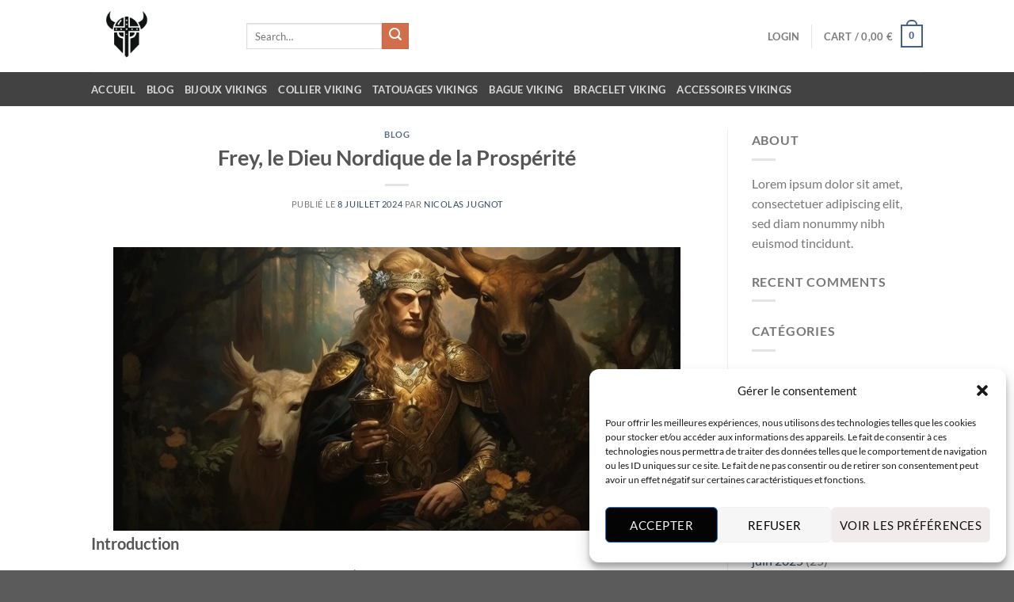

--- FILE ---
content_type: text/html; charset=UTF-8
request_url: https://viking-clan.com/blogs/blog-viking/frey-le-dieu-nordique-de-la-prosperite/
body_size: 43941
content:
<!DOCTYPE html>
<html lang="fr-FR" prefix="og: https://ogp.me/ns#" class="loading-site no-js">
<head>
	<meta charset="UTF-8" />
	<link rel="profile" href="http://gmpg.org/xfn/11" />
	<link rel="pingback" href="https://viking-clan.com/xmlrpc.php" />

					<script>document.documentElement.className = document.documentElement.className + ' yes-js js_active js'</script>
				<script>(function(html){html.className = html.className.replace(/\bno-js\b/,'js')})(document.documentElement);</script>
<meta name="viewport" content="width=device-width, initial-scale=1" />
<!-- Optimisation des moteurs de recherche par Rank Math - https://rankmath.com/ -->
<title>Frey, le Dieu Nordique de la Prospérité - Viking Clan</title>
<meta name="description" content="Frey, également connu sous le nom de Freyr, est l&#039;un des dieux les plus importants et vénérés de la mythologie nordique. Il est associé à la prospérité, la"/>
<meta name="robots" content="index, follow, max-snippet:-1, max-video-preview:-1, max-image-preview:large"/>
<link rel="canonical" href="https://viking-clan.com/blogs/blog-viking/frey-le-dieu-nordique-de-la-prosperite/" />
<meta property="og:locale" content="fr_FR" />
<meta property="og:type" content="article" />
<meta property="og:title" content="Frey, le Dieu Nordique de la Prospérité - Viking Clan" />
<meta property="og:description" content="Frey, également connu sous le nom de Freyr, est l&#039;un des dieux les plus importants et vénérés de la mythologie nordique. Il est associé à la prospérité, la" />
<meta property="og:url" content="https://viking-clan.com/blogs/blog-viking/frey-le-dieu-nordique-de-la-prosperite/" />
<meta property="og:site_name" content="Viking Clan" />
<meta property="article:section" content="Blog" />
<meta property="og:updated_time" content="2024-07-08T15:51:53+02:00" />
<meta property="og:image" content="https://viking-clan.com/wp-content/uploads/2024/07/Freyr-The-Norse-God-of-Prosperity.jpg" />
<meta property="og:image:secure_url" content="https://viking-clan.com/wp-content/uploads/2024/07/Freyr-The-Norse-God-of-Prosperity.jpg" />
<meta property="og:image:width" content="1536" />
<meta property="og:image:height" content="768" />
<meta property="og:image:alt" content="Frey, le Dieu Nordique de la Prospérité" />
<meta property="og:image:type" content="image/jpeg" />
<meta property="article:published_time" content="2024-07-08T15:15:33+02:00" />
<meta property="article:modified_time" content="2024-07-08T15:51:53+02:00" />
<meta name="twitter:card" content="summary_large_image" />
<meta name="twitter:title" content="Frey, le Dieu Nordique de la Prospérité - Viking Clan" />
<meta name="twitter:description" content="Frey, également connu sous le nom de Freyr, est l&#039;un des dieux les plus importants et vénérés de la mythologie nordique. Il est associé à la prospérité, la" />
<meta name="twitter:image" content="https://viking-clan.com/wp-content/uploads/2024/07/Freyr-The-Norse-God-of-Prosperity.jpg" />
<meta name="twitter:label1" content="Écrit par" />
<meta name="twitter:data1" content="Nicolas Jugnot" />
<meta name="twitter:label2" content="Temps de lecture" />
<meta name="twitter:data2" content="3 minutes" />
<script type="application/ld+json" class="rank-math-schema">{"@context":"https://schema.org","@graph":[{"@type":"Organization","@id":"https://viking-clan.com/#organization","name":"Viking Clan","url":"https://viking-clan.com","logo":{"@type":"ImageObject","@id":"https://viking-clan.com/#logo","url":"https://viking-clan.com/wp-content/uploads/2024/05/DALL\u00b7E-2024-05-31-23.39.16-A-minimalist-logo-for-a-Viking-shop-featuring-a-white-symbol-on-a-black-background.-The-symbol-should-include-a-Viking-warrior-helmet-with-intricate-.webp","contentUrl":"https://viking-clan.com/wp-content/uploads/2024/05/DALL\u00b7E-2024-05-31-23.39.16-A-minimalist-logo-for-a-Viking-shop-featuring-a-white-symbol-on-a-black-background.-The-symbol-should-include-a-Viking-warrior-helmet-with-intricate-.webp","caption":"Viking Clan","inLanguage":"fr-FR","width":"1024","height":"1024"}},{"@type":"WebSite","@id":"https://viking-clan.com/#website","url":"https://viking-clan.com","name":"Viking Clan","publisher":{"@id":"https://viking-clan.com/#organization"},"inLanguage":"fr-FR"},{"@type":"ImageObject","@id":"https://viking-clan.com/wp-content/uploads/2024/07/Freyr-The-Norse-God-of-Prosperity-1400x700.jpg","url":"https://viking-clan.com/wp-content/uploads/2024/07/Freyr-The-Norse-God-of-Prosperity-1400x700.jpg","width":"200","height":"200","inLanguage":"fr-FR"},{"@type":"WebPage","@id":"https://viking-clan.com/blogs/blog-viking/frey-le-dieu-nordique-de-la-prosperite/#webpage","url":"https://viking-clan.com/blogs/blog-viking/frey-le-dieu-nordique-de-la-prosperite/","name":"Frey, le Dieu Nordique de la Prosp\u00e9rit\u00e9 - Viking Clan","datePublished":"2024-07-08T15:15:33+02:00","dateModified":"2024-07-08T15:51:53+02:00","isPartOf":{"@id":"https://viking-clan.com/#website"},"primaryImageOfPage":{"@id":"https://viking-clan.com/wp-content/uploads/2024/07/Freyr-The-Norse-God-of-Prosperity-1400x700.jpg"},"inLanguage":"fr-FR"},{"@type":"Person","@id":"https://viking-clan.com/author/virtualassistant/","name":"Nicolas Jugnot","url":"https://viking-clan.com/author/virtualassistant/","image":{"@type":"ImageObject","@id":"https://secure.gravatar.com/avatar/35dffb2cd689a899ed59b8b61610e868ed842f36b522617cc5dd4adecd144040?s=96&amp;d=mm&amp;r=g","url":"https://secure.gravatar.com/avatar/35dffb2cd689a899ed59b8b61610e868ed842f36b522617cc5dd4adecd144040?s=96&amp;d=mm&amp;r=g","caption":"Nicolas Jugnot","inLanguage":"fr-FR"},"worksFor":{"@id":"https://viking-clan.com/#organization"}},{"@type":"BlogPosting","headline":"Frey, le Dieu Nordique de la Prosp\u00e9rit\u00e9 - Viking Clan","datePublished":"2024-07-08T15:15:33+02:00","dateModified":"2024-07-08T15:51:53+02:00","articleSection":"Blog","author":{"@id":"https://viking-clan.com/author/virtualassistant/","name":"Nicolas Jugnot"},"publisher":{"@id":"https://viking-clan.com/#organization"},"description":"Frey, \u00e9galement connu sous le nom de Freyr, est l&#039;un des dieux les plus importants et v\u00e9n\u00e9r\u00e9s de la mythologie nordique. Il est associ\u00e9 \u00e0 la prosp\u00e9rit\u00e9, la","name":"Frey, le Dieu Nordique de la Prosp\u00e9rit\u00e9 - Viking Clan","@id":"https://viking-clan.com/blogs/blog-viking/frey-le-dieu-nordique-de-la-prosperite/#richSnippet","isPartOf":{"@id":"https://viking-clan.com/blogs/blog-viking/frey-le-dieu-nordique-de-la-prosperite/#webpage"},"image":{"@id":"https://viking-clan.com/wp-content/uploads/2024/07/Freyr-The-Norse-God-of-Prosperity-1400x700.jpg"},"inLanguage":"fr-FR","mainEntityOfPage":{"@id":"https://viking-clan.com/blogs/blog-viking/frey-le-dieu-nordique-de-la-prosperite/#webpage"}}]}</script>
<!-- /Extension Rank Math WordPress SEO -->

<link rel='prefetch' href='https://viking-clan.com/wp-content/themes/flatsome-3.18.5/assets/js/flatsome.js?ver=a0a7aee297766598a20e' />
<link rel='prefetch' href='https://viking-clan.com/wp-content/themes/flatsome-3.18.5/assets/js/chunk.slider.js?ver=3.18.5' />
<link rel='prefetch' href='https://viking-clan.com/wp-content/themes/flatsome-3.18.5/assets/js/chunk.popups.js?ver=3.18.5' />
<link rel='prefetch' href='https://viking-clan.com/wp-content/themes/flatsome-3.18.5/assets/js/chunk.tooltips.js?ver=3.18.5' />
<link rel='prefetch' href='https://viking-clan.com/wp-content/themes/flatsome-3.18.5/assets/js/woocommerce.js?ver=49415fe6a9266f32f1f2' />
<link rel="alternate" type="application/rss+xml" title="Viking Clan &raquo; Flux" href="https://viking-clan.com/feed/" />
<link rel="alternate" type="application/rss+xml" title="Viking Clan &raquo; Flux des commentaires" href="https://viking-clan.com/comments/feed/" />
<link rel="alternate" type="application/rss+xml" title="Viking Clan &raquo; Frey, le Dieu Nordique de la Prospérité Flux des commentaires" href="https://viking-clan.com/blogs/blog-viking/frey-le-dieu-nordique-de-la-prosperite/feed/" />
<link rel="alternate" title="oEmbed (JSON)" type="application/json+oembed" href="https://viking-clan.com/wp-json/oembed/1.0/embed?url=https%3A%2F%2Fviking-clan.com%2Fblogs%2Fblog-viking%2Ffrey-le-dieu-nordique-de-la-prosperite%2F" />
<link rel="alternate" title="oEmbed (XML)" type="text/xml+oembed" href="https://viking-clan.com/wp-json/oembed/1.0/embed?url=https%3A%2F%2Fviking-clan.com%2Fblogs%2Fblog-viking%2Ffrey-le-dieu-nordique-de-la-prosperite%2F&#038;format=xml" />
<style id='wp-img-auto-sizes-contain-inline-css' type='text/css'>
img:is([sizes=auto i],[sizes^="auto," i]){contain-intrinsic-size:3000px 1500px}
/*# sourceURL=wp-img-auto-sizes-contain-inline-css */
</style>
<link rel='stylesheet' id='premium-addons-css' href='https://viking-clan.com/wp-content/plugins/premium-addons-for-elementor/assets/frontend/min-css/premium-addons.min.css?ver=4.10.37' type='text/css' media='all' />
<style id='wp-emoji-styles-inline-css' type='text/css'>

	img.wp-smiley, img.emoji {
		display: inline !important;
		border: none !important;
		box-shadow: none !important;
		height: 1em !important;
		width: 1em !important;
		margin: 0 0.07em !important;
		vertical-align: -0.1em !important;
		background: none !important;
		padding: 0 !important;
	}
/*# sourceURL=wp-emoji-styles-inline-css */
</style>
<style id='wp-block-library-inline-css' type='text/css'>
:root{--wp-block-synced-color:#7a00df;--wp-block-synced-color--rgb:122,0,223;--wp-bound-block-color:var(--wp-block-synced-color);--wp-editor-canvas-background:#ddd;--wp-admin-theme-color:#007cba;--wp-admin-theme-color--rgb:0,124,186;--wp-admin-theme-color-darker-10:#006ba1;--wp-admin-theme-color-darker-10--rgb:0,107,160.5;--wp-admin-theme-color-darker-20:#005a87;--wp-admin-theme-color-darker-20--rgb:0,90,135;--wp-admin-border-width-focus:2px}@media (min-resolution:192dpi){:root{--wp-admin-border-width-focus:1.5px}}.wp-element-button{cursor:pointer}:root .has-very-light-gray-background-color{background-color:#eee}:root .has-very-dark-gray-background-color{background-color:#313131}:root .has-very-light-gray-color{color:#eee}:root .has-very-dark-gray-color{color:#313131}:root .has-vivid-green-cyan-to-vivid-cyan-blue-gradient-background{background:linear-gradient(135deg,#00d084,#0693e3)}:root .has-purple-crush-gradient-background{background:linear-gradient(135deg,#34e2e4,#4721fb 50%,#ab1dfe)}:root .has-hazy-dawn-gradient-background{background:linear-gradient(135deg,#faaca8,#dad0ec)}:root .has-subdued-olive-gradient-background{background:linear-gradient(135deg,#fafae1,#67a671)}:root .has-atomic-cream-gradient-background{background:linear-gradient(135deg,#fdd79a,#004a59)}:root .has-nightshade-gradient-background{background:linear-gradient(135deg,#330968,#31cdcf)}:root .has-midnight-gradient-background{background:linear-gradient(135deg,#020381,#2874fc)}:root{--wp--preset--font-size--normal:16px;--wp--preset--font-size--huge:42px}.has-regular-font-size{font-size:1em}.has-larger-font-size{font-size:2.625em}.has-normal-font-size{font-size:var(--wp--preset--font-size--normal)}.has-huge-font-size{font-size:var(--wp--preset--font-size--huge)}.has-text-align-center{text-align:center}.has-text-align-left{text-align:left}.has-text-align-right{text-align:right}.has-fit-text{white-space:nowrap!important}#end-resizable-editor-section{display:none}.aligncenter{clear:both}.items-justified-left{justify-content:flex-start}.items-justified-center{justify-content:center}.items-justified-right{justify-content:flex-end}.items-justified-space-between{justify-content:space-between}.screen-reader-text{border:0;clip-path:inset(50%);height:1px;margin:-1px;overflow:hidden;padding:0;position:absolute;width:1px;word-wrap:normal!important}.screen-reader-text:focus{background-color:#ddd;clip-path:none;color:#444;display:block;font-size:1em;height:auto;left:5px;line-height:normal;padding:15px 23px 14px;text-decoration:none;top:5px;width:auto;z-index:100000}html :where(.has-border-color){border-style:solid}html :where([style*=border-top-color]){border-top-style:solid}html :where([style*=border-right-color]){border-right-style:solid}html :where([style*=border-bottom-color]){border-bottom-style:solid}html :where([style*=border-left-color]){border-left-style:solid}html :where([style*=border-width]){border-style:solid}html :where([style*=border-top-width]){border-top-style:solid}html :where([style*=border-right-width]){border-right-style:solid}html :where([style*=border-bottom-width]){border-bottom-style:solid}html :where([style*=border-left-width]){border-left-style:solid}html :where(img[class*=wp-image-]){height:auto;max-width:100%}:where(figure){margin:0 0 1em}html :where(.is-position-sticky){--wp-admin--admin-bar--position-offset:var(--wp-admin--admin-bar--height,0px)}@media screen and (max-width:600px){html :where(.is-position-sticky){--wp-admin--admin-bar--position-offset:0px}}

/*# sourceURL=wp-block-library-inline-css */
</style><style id='wp-block-heading-inline-css' type='text/css'>
h1:where(.wp-block-heading).has-background,h2:where(.wp-block-heading).has-background,h3:where(.wp-block-heading).has-background,h4:where(.wp-block-heading).has-background,h5:where(.wp-block-heading).has-background,h6:where(.wp-block-heading).has-background{padding:1.25em 2.375em}h1.has-text-align-left[style*=writing-mode]:where([style*=vertical-lr]),h1.has-text-align-right[style*=writing-mode]:where([style*=vertical-rl]),h2.has-text-align-left[style*=writing-mode]:where([style*=vertical-lr]),h2.has-text-align-right[style*=writing-mode]:where([style*=vertical-rl]),h3.has-text-align-left[style*=writing-mode]:where([style*=vertical-lr]),h3.has-text-align-right[style*=writing-mode]:where([style*=vertical-rl]),h4.has-text-align-left[style*=writing-mode]:where([style*=vertical-lr]),h4.has-text-align-right[style*=writing-mode]:where([style*=vertical-rl]),h5.has-text-align-left[style*=writing-mode]:where([style*=vertical-lr]),h5.has-text-align-right[style*=writing-mode]:where([style*=vertical-rl]),h6.has-text-align-left[style*=writing-mode]:where([style*=vertical-lr]),h6.has-text-align-right[style*=writing-mode]:where([style*=vertical-rl]){rotate:180deg}
/*# sourceURL=https://viking-clan.com/wp-includes/blocks/heading/style.min.css */
</style>
<style id='wp-block-image-inline-css' type='text/css'>
.wp-block-image>a,.wp-block-image>figure>a{display:inline-block}.wp-block-image img{box-sizing:border-box;height:auto;max-width:100%;vertical-align:bottom}@media not (prefers-reduced-motion){.wp-block-image img.hide{visibility:hidden}.wp-block-image img.show{animation:show-content-image .4s}}.wp-block-image[style*=border-radius] img,.wp-block-image[style*=border-radius]>a{border-radius:inherit}.wp-block-image.has-custom-border img{box-sizing:border-box}.wp-block-image.aligncenter{text-align:center}.wp-block-image.alignfull>a,.wp-block-image.alignwide>a{width:100%}.wp-block-image.alignfull img,.wp-block-image.alignwide img{height:auto;width:100%}.wp-block-image .aligncenter,.wp-block-image .alignleft,.wp-block-image .alignright,.wp-block-image.aligncenter,.wp-block-image.alignleft,.wp-block-image.alignright{display:table}.wp-block-image .aligncenter>figcaption,.wp-block-image .alignleft>figcaption,.wp-block-image .alignright>figcaption,.wp-block-image.aligncenter>figcaption,.wp-block-image.alignleft>figcaption,.wp-block-image.alignright>figcaption{caption-side:bottom;display:table-caption}.wp-block-image .alignleft{float:left;margin:.5em 1em .5em 0}.wp-block-image .alignright{float:right;margin:.5em 0 .5em 1em}.wp-block-image .aligncenter{margin-left:auto;margin-right:auto}.wp-block-image :where(figcaption){margin-bottom:1em;margin-top:.5em}.wp-block-image.is-style-circle-mask img{border-radius:9999px}@supports ((-webkit-mask-image:none) or (mask-image:none)) or (-webkit-mask-image:none){.wp-block-image.is-style-circle-mask img{border-radius:0;-webkit-mask-image:url('data:image/svg+xml;utf8,<svg viewBox="0 0 100 100" xmlns="http://www.w3.org/2000/svg"><circle cx="50" cy="50" r="50"/></svg>');mask-image:url('data:image/svg+xml;utf8,<svg viewBox="0 0 100 100" xmlns="http://www.w3.org/2000/svg"><circle cx="50" cy="50" r="50"/></svg>');mask-mode:alpha;-webkit-mask-position:center;mask-position:center;-webkit-mask-repeat:no-repeat;mask-repeat:no-repeat;-webkit-mask-size:contain;mask-size:contain}}:root :where(.wp-block-image.is-style-rounded img,.wp-block-image .is-style-rounded img){border-radius:9999px}.wp-block-image figure{margin:0}.wp-lightbox-container{display:flex;flex-direction:column;position:relative}.wp-lightbox-container img{cursor:zoom-in}.wp-lightbox-container img:hover+button{opacity:1}.wp-lightbox-container button{align-items:center;backdrop-filter:blur(16px) saturate(180%);background-color:#5a5a5a40;border:none;border-radius:4px;cursor:zoom-in;display:flex;height:20px;justify-content:center;opacity:0;padding:0;position:absolute;right:16px;text-align:center;top:16px;width:20px;z-index:100}@media not (prefers-reduced-motion){.wp-lightbox-container button{transition:opacity .2s ease}}.wp-lightbox-container button:focus-visible{outline:3px auto #5a5a5a40;outline:3px auto -webkit-focus-ring-color;outline-offset:3px}.wp-lightbox-container button:hover{cursor:pointer;opacity:1}.wp-lightbox-container button:focus{opacity:1}.wp-lightbox-container button:focus,.wp-lightbox-container button:hover,.wp-lightbox-container button:not(:hover):not(:active):not(.has-background){background-color:#5a5a5a40;border:none}.wp-lightbox-overlay{box-sizing:border-box;cursor:zoom-out;height:100vh;left:0;overflow:hidden;position:fixed;top:0;visibility:hidden;width:100%;z-index:100000}.wp-lightbox-overlay .close-button{align-items:center;cursor:pointer;display:flex;justify-content:center;min-height:40px;min-width:40px;padding:0;position:absolute;right:calc(env(safe-area-inset-right) + 16px);top:calc(env(safe-area-inset-top) + 16px);z-index:5000000}.wp-lightbox-overlay .close-button:focus,.wp-lightbox-overlay .close-button:hover,.wp-lightbox-overlay .close-button:not(:hover):not(:active):not(.has-background){background:none;border:none}.wp-lightbox-overlay .lightbox-image-container{height:var(--wp--lightbox-container-height);left:50%;overflow:hidden;position:absolute;top:50%;transform:translate(-50%,-50%);transform-origin:top left;width:var(--wp--lightbox-container-width);z-index:9999999999}.wp-lightbox-overlay .wp-block-image{align-items:center;box-sizing:border-box;display:flex;height:100%;justify-content:center;margin:0;position:relative;transform-origin:0 0;width:100%;z-index:3000000}.wp-lightbox-overlay .wp-block-image img{height:var(--wp--lightbox-image-height);min-height:var(--wp--lightbox-image-height);min-width:var(--wp--lightbox-image-width);width:var(--wp--lightbox-image-width)}.wp-lightbox-overlay .wp-block-image figcaption{display:none}.wp-lightbox-overlay button{background:none;border:none}.wp-lightbox-overlay .scrim{background-color:#fff;height:100%;opacity:.9;position:absolute;width:100%;z-index:2000000}.wp-lightbox-overlay.active{visibility:visible}@media not (prefers-reduced-motion){.wp-lightbox-overlay.active{animation:turn-on-visibility .25s both}.wp-lightbox-overlay.active img{animation:turn-on-visibility .35s both}.wp-lightbox-overlay.show-closing-animation:not(.active){animation:turn-off-visibility .35s both}.wp-lightbox-overlay.show-closing-animation:not(.active) img{animation:turn-off-visibility .25s both}.wp-lightbox-overlay.zoom.active{animation:none;opacity:1;visibility:visible}.wp-lightbox-overlay.zoom.active .lightbox-image-container{animation:lightbox-zoom-in .4s}.wp-lightbox-overlay.zoom.active .lightbox-image-container img{animation:none}.wp-lightbox-overlay.zoom.active .scrim{animation:turn-on-visibility .4s forwards}.wp-lightbox-overlay.zoom.show-closing-animation:not(.active){animation:none}.wp-lightbox-overlay.zoom.show-closing-animation:not(.active) .lightbox-image-container{animation:lightbox-zoom-out .4s}.wp-lightbox-overlay.zoom.show-closing-animation:not(.active) .lightbox-image-container img{animation:none}.wp-lightbox-overlay.zoom.show-closing-animation:not(.active) .scrim{animation:turn-off-visibility .4s forwards}}@keyframes show-content-image{0%{visibility:hidden}99%{visibility:hidden}to{visibility:visible}}@keyframes turn-on-visibility{0%{opacity:0}to{opacity:1}}@keyframes turn-off-visibility{0%{opacity:1;visibility:visible}99%{opacity:0;visibility:visible}to{opacity:0;visibility:hidden}}@keyframes lightbox-zoom-in{0%{transform:translate(calc((-100vw + var(--wp--lightbox-scrollbar-width))/2 + var(--wp--lightbox-initial-left-position)),calc(-50vh + var(--wp--lightbox-initial-top-position))) scale(var(--wp--lightbox-scale))}to{transform:translate(-50%,-50%) scale(1)}}@keyframes lightbox-zoom-out{0%{transform:translate(-50%,-50%) scale(1);visibility:visible}99%{visibility:visible}to{transform:translate(calc((-100vw + var(--wp--lightbox-scrollbar-width))/2 + var(--wp--lightbox-initial-left-position)),calc(-50vh + var(--wp--lightbox-initial-top-position))) scale(var(--wp--lightbox-scale));visibility:hidden}}
/*# sourceURL=https://viking-clan.com/wp-includes/blocks/image/style.min.css */
</style>
<style id='wp-block-paragraph-inline-css' type='text/css'>
.is-small-text{font-size:.875em}.is-regular-text{font-size:1em}.is-large-text{font-size:2.25em}.is-larger-text{font-size:3em}.has-drop-cap:not(:focus):first-letter{float:left;font-size:8.4em;font-style:normal;font-weight:100;line-height:.68;margin:.05em .1em 0 0;text-transform:uppercase}body.rtl .has-drop-cap:not(:focus):first-letter{float:none;margin-left:.1em}p.has-drop-cap.has-background{overflow:hidden}:root :where(p.has-background){padding:1.25em 2.375em}:where(p.has-text-color:not(.has-link-color)) a{color:inherit}p.has-text-align-left[style*="writing-mode:vertical-lr"],p.has-text-align-right[style*="writing-mode:vertical-rl"]{rotate:180deg}
/*# sourceURL=https://viking-clan.com/wp-includes/blocks/paragraph/style.min.css */
</style>
<style id='wp-block-separator-inline-css' type='text/css'>
@charset "UTF-8";.wp-block-separator{border:none;border-top:2px solid}:root :where(.wp-block-separator.is-style-dots){height:auto;line-height:1;text-align:center}:root :where(.wp-block-separator.is-style-dots):before{color:currentColor;content:"···";font-family:serif;font-size:1.5em;letter-spacing:2em;padding-left:2em}.wp-block-separator.is-style-dots{background:none!important;border:none!important}
/*# sourceURL=https://viking-clan.com/wp-includes/blocks/separator/style.min.css */
</style>
<style id='wp-block-spacer-inline-css' type='text/css'>
.wp-block-spacer{clear:both}
/*# sourceURL=https://viking-clan.com/wp-includes/blocks/spacer/style.min.css */
</style>
<link rel='stylesheet' id='wc-blocks-style-css' href='https://viking-clan.com/wp-content/plugins/woocommerce/assets/client/blocks/wc-blocks.css?ver=wc-8.8.6' type='text/css' media='all' />
<style id='global-styles-inline-css' type='text/css'>
:root{--wp--preset--aspect-ratio--square: 1;--wp--preset--aspect-ratio--4-3: 4/3;--wp--preset--aspect-ratio--3-4: 3/4;--wp--preset--aspect-ratio--3-2: 3/2;--wp--preset--aspect-ratio--2-3: 2/3;--wp--preset--aspect-ratio--16-9: 16/9;--wp--preset--aspect-ratio--9-16: 9/16;--wp--preset--color--black: #000000;--wp--preset--color--cyan-bluish-gray: #abb8c3;--wp--preset--color--white: #ffffff;--wp--preset--color--pale-pink: #f78da7;--wp--preset--color--vivid-red: #cf2e2e;--wp--preset--color--luminous-vivid-orange: #ff6900;--wp--preset--color--luminous-vivid-amber: #fcb900;--wp--preset--color--light-green-cyan: #7bdcb5;--wp--preset--color--vivid-green-cyan: #00d084;--wp--preset--color--pale-cyan-blue: #8ed1fc;--wp--preset--color--vivid-cyan-blue: #0693e3;--wp--preset--color--vivid-purple: #9b51e0;--wp--preset--color--primary: #446084;--wp--preset--color--secondary: #d26e4b;--wp--preset--color--success: #7a9c59;--wp--preset--color--alert: #b20000;--wp--preset--gradient--vivid-cyan-blue-to-vivid-purple: linear-gradient(135deg,rgb(6,147,227) 0%,rgb(155,81,224) 100%);--wp--preset--gradient--light-green-cyan-to-vivid-green-cyan: linear-gradient(135deg,rgb(122,220,180) 0%,rgb(0,208,130) 100%);--wp--preset--gradient--luminous-vivid-amber-to-luminous-vivid-orange: linear-gradient(135deg,rgb(252,185,0) 0%,rgb(255,105,0) 100%);--wp--preset--gradient--luminous-vivid-orange-to-vivid-red: linear-gradient(135deg,rgb(255,105,0) 0%,rgb(207,46,46) 100%);--wp--preset--gradient--very-light-gray-to-cyan-bluish-gray: linear-gradient(135deg,rgb(238,238,238) 0%,rgb(169,184,195) 100%);--wp--preset--gradient--cool-to-warm-spectrum: linear-gradient(135deg,rgb(74,234,220) 0%,rgb(151,120,209) 20%,rgb(207,42,186) 40%,rgb(238,44,130) 60%,rgb(251,105,98) 80%,rgb(254,248,76) 100%);--wp--preset--gradient--blush-light-purple: linear-gradient(135deg,rgb(255,206,236) 0%,rgb(152,150,240) 100%);--wp--preset--gradient--blush-bordeaux: linear-gradient(135deg,rgb(254,205,165) 0%,rgb(254,45,45) 50%,rgb(107,0,62) 100%);--wp--preset--gradient--luminous-dusk: linear-gradient(135deg,rgb(255,203,112) 0%,rgb(199,81,192) 50%,rgb(65,88,208) 100%);--wp--preset--gradient--pale-ocean: linear-gradient(135deg,rgb(255,245,203) 0%,rgb(182,227,212) 50%,rgb(51,167,181) 100%);--wp--preset--gradient--electric-grass: linear-gradient(135deg,rgb(202,248,128) 0%,rgb(113,206,126) 100%);--wp--preset--gradient--midnight: linear-gradient(135deg,rgb(2,3,129) 0%,rgb(40,116,252) 100%);--wp--preset--font-size--small: 13px;--wp--preset--font-size--medium: 20px;--wp--preset--font-size--large: 36px;--wp--preset--font-size--x-large: 42px;--wp--preset--spacing--20: 0.44rem;--wp--preset--spacing--30: 0.67rem;--wp--preset--spacing--40: 1rem;--wp--preset--spacing--50: 1.5rem;--wp--preset--spacing--60: 2.25rem;--wp--preset--spacing--70: 3.38rem;--wp--preset--spacing--80: 5.06rem;--wp--preset--shadow--natural: 6px 6px 9px rgba(0, 0, 0, 0.2);--wp--preset--shadow--deep: 12px 12px 50px rgba(0, 0, 0, 0.4);--wp--preset--shadow--sharp: 6px 6px 0px rgba(0, 0, 0, 0.2);--wp--preset--shadow--outlined: 6px 6px 0px -3px rgb(255, 255, 255), 6px 6px rgb(0, 0, 0);--wp--preset--shadow--crisp: 6px 6px 0px rgb(0, 0, 0);}:where(body) { margin: 0; }.wp-site-blocks > .alignleft { float: left; margin-right: 2em; }.wp-site-blocks > .alignright { float: right; margin-left: 2em; }.wp-site-blocks > .aligncenter { justify-content: center; margin-left: auto; margin-right: auto; }:where(.is-layout-flex){gap: 0.5em;}:where(.is-layout-grid){gap: 0.5em;}.is-layout-flow > .alignleft{float: left;margin-inline-start: 0;margin-inline-end: 2em;}.is-layout-flow > .alignright{float: right;margin-inline-start: 2em;margin-inline-end: 0;}.is-layout-flow > .aligncenter{margin-left: auto !important;margin-right: auto !important;}.is-layout-constrained > .alignleft{float: left;margin-inline-start: 0;margin-inline-end: 2em;}.is-layout-constrained > .alignright{float: right;margin-inline-start: 2em;margin-inline-end: 0;}.is-layout-constrained > .aligncenter{margin-left: auto !important;margin-right: auto !important;}.is-layout-constrained > :where(:not(.alignleft):not(.alignright):not(.alignfull)){margin-left: auto !important;margin-right: auto !important;}body .is-layout-flex{display: flex;}.is-layout-flex{flex-wrap: wrap;align-items: center;}.is-layout-flex > :is(*, div){margin: 0;}body .is-layout-grid{display: grid;}.is-layout-grid > :is(*, div){margin: 0;}body{padding-top: 0px;padding-right: 0px;padding-bottom: 0px;padding-left: 0px;}a:where(:not(.wp-element-button)){text-decoration: none;}:root :where(.wp-element-button, .wp-block-button__link){background-color: #32373c;border-width: 0;color: #fff;font-family: inherit;font-size: inherit;font-style: inherit;font-weight: inherit;letter-spacing: inherit;line-height: inherit;padding-top: calc(0.667em + 2px);padding-right: calc(1.333em + 2px);padding-bottom: calc(0.667em + 2px);padding-left: calc(1.333em + 2px);text-decoration: none;text-transform: inherit;}.has-black-color{color: var(--wp--preset--color--black) !important;}.has-cyan-bluish-gray-color{color: var(--wp--preset--color--cyan-bluish-gray) !important;}.has-white-color{color: var(--wp--preset--color--white) !important;}.has-pale-pink-color{color: var(--wp--preset--color--pale-pink) !important;}.has-vivid-red-color{color: var(--wp--preset--color--vivid-red) !important;}.has-luminous-vivid-orange-color{color: var(--wp--preset--color--luminous-vivid-orange) !important;}.has-luminous-vivid-amber-color{color: var(--wp--preset--color--luminous-vivid-amber) !important;}.has-light-green-cyan-color{color: var(--wp--preset--color--light-green-cyan) !important;}.has-vivid-green-cyan-color{color: var(--wp--preset--color--vivid-green-cyan) !important;}.has-pale-cyan-blue-color{color: var(--wp--preset--color--pale-cyan-blue) !important;}.has-vivid-cyan-blue-color{color: var(--wp--preset--color--vivid-cyan-blue) !important;}.has-vivid-purple-color{color: var(--wp--preset--color--vivid-purple) !important;}.has-primary-color{color: var(--wp--preset--color--primary) !important;}.has-secondary-color{color: var(--wp--preset--color--secondary) !important;}.has-success-color{color: var(--wp--preset--color--success) !important;}.has-alert-color{color: var(--wp--preset--color--alert) !important;}.has-black-background-color{background-color: var(--wp--preset--color--black) !important;}.has-cyan-bluish-gray-background-color{background-color: var(--wp--preset--color--cyan-bluish-gray) !important;}.has-white-background-color{background-color: var(--wp--preset--color--white) !important;}.has-pale-pink-background-color{background-color: var(--wp--preset--color--pale-pink) !important;}.has-vivid-red-background-color{background-color: var(--wp--preset--color--vivid-red) !important;}.has-luminous-vivid-orange-background-color{background-color: var(--wp--preset--color--luminous-vivid-orange) !important;}.has-luminous-vivid-amber-background-color{background-color: var(--wp--preset--color--luminous-vivid-amber) !important;}.has-light-green-cyan-background-color{background-color: var(--wp--preset--color--light-green-cyan) !important;}.has-vivid-green-cyan-background-color{background-color: var(--wp--preset--color--vivid-green-cyan) !important;}.has-pale-cyan-blue-background-color{background-color: var(--wp--preset--color--pale-cyan-blue) !important;}.has-vivid-cyan-blue-background-color{background-color: var(--wp--preset--color--vivid-cyan-blue) !important;}.has-vivid-purple-background-color{background-color: var(--wp--preset--color--vivid-purple) !important;}.has-primary-background-color{background-color: var(--wp--preset--color--primary) !important;}.has-secondary-background-color{background-color: var(--wp--preset--color--secondary) !important;}.has-success-background-color{background-color: var(--wp--preset--color--success) !important;}.has-alert-background-color{background-color: var(--wp--preset--color--alert) !important;}.has-black-border-color{border-color: var(--wp--preset--color--black) !important;}.has-cyan-bluish-gray-border-color{border-color: var(--wp--preset--color--cyan-bluish-gray) !important;}.has-white-border-color{border-color: var(--wp--preset--color--white) !important;}.has-pale-pink-border-color{border-color: var(--wp--preset--color--pale-pink) !important;}.has-vivid-red-border-color{border-color: var(--wp--preset--color--vivid-red) !important;}.has-luminous-vivid-orange-border-color{border-color: var(--wp--preset--color--luminous-vivid-orange) !important;}.has-luminous-vivid-amber-border-color{border-color: var(--wp--preset--color--luminous-vivid-amber) !important;}.has-light-green-cyan-border-color{border-color: var(--wp--preset--color--light-green-cyan) !important;}.has-vivid-green-cyan-border-color{border-color: var(--wp--preset--color--vivid-green-cyan) !important;}.has-pale-cyan-blue-border-color{border-color: var(--wp--preset--color--pale-cyan-blue) !important;}.has-vivid-cyan-blue-border-color{border-color: var(--wp--preset--color--vivid-cyan-blue) !important;}.has-vivid-purple-border-color{border-color: var(--wp--preset--color--vivid-purple) !important;}.has-primary-border-color{border-color: var(--wp--preset--color--primary) !important;}.has-secondary-border-color{border-color: var(--wp--preset--color--secondary) !important;}.has-success-border-color{border-color: var(--wp--preset--color--success) !important;}.has-alert-border-color{border-color: var(--wp--preset--color--alert) !important;}.has-vivid-cyan-blue-to-vivid-purple-gradient-background{background: var(--wp--preset--gradient--vivid-cyan-blue-to-vivid-purple) !important;}.has-light-green-cyan-to-vivid-green-cyan-gradient-background{background: var(--wp--preset--gradient--light-green-cyan-to-vivid-green-cyan) !important;}.has-luminous-vivid-amber-to-luminous-vivid-orange-gradient-background{background: var(--wp--preset--gradient--luminous-vivid-amber-to-luminous-vivid-orange) !important;}.has-luminous-vivid-orange-to-vivid-red-gradient-background{background: var(--wp--preset--gradient--luminous-vivid-orange-to-vivid-red) !important;}.has-very-light-gray-to-cyan-bluish-gray-gradient-background{background: var(--wp--preset--gradient--very-light-gray-to-cyan-bluish-gray) !important;}.has-cool-to-warm-spectrum-gradient-background{background: var(--wp--preset--gradient--cool-to-warm-spectrum) !important;}.has-blush-light-purple-gradient-background{background: var(--wp--preset--gradient--blush-light-purple) !important;}.has-blush-bordeaux-gradient-background{background: var(--wp--preset--gradient--blush-bordeaux) !important;}.has-luminous-dusk-gradient-background{background: var(--wp--preset--gradient--luminous-dusk) !important;}.has-pale-ocean-gradient-background{background: var(--wp--preset--gradient--pale-ocean) !important;}.has-electric-grass-gradient-background{background: var(--wp--preset--gradient--electric-grass) !important;}.has-midnight-gradient-background{background: var(--wp--preset--gradient--midnight) !important;}.has-small-font-size{font-size: var(--wp--preset--font-size--small) !important;}.has-medium-font-size{font-size: var(--wp--preset--font-size--medium) !important;}.has-large-font-size{font-size: var(--wp--preset--font-size--large) !important;}.has-x-large-font-size{font-size: var(--wp--preset--font-size--x-large) !important;}
/*# sourceURL=global-styles-inline-css */
</style>

<link rel='stylesheet' id='contact-form-7-css' href='https://viking-clan.com/wp-content/plugins/contact-form-7/includes/css/styles.css?ver=5.9.3' type='text/css' media='all' />
<link rel='stylesheet' id='w2s-migrate-woo-to-shopify-css' href='https://viking-clan.com/wp-content/plugins/w2s-migrate-woo-to-shopify/public/css/vi-w2s-public.css?ver=1.2.0' type='text/css' media='all' />
<style id='woocommerce-inline-inline-css' type='text/css'>
.woocommerce form .form-row .required { visibility: visible; }
/*# sourceURL=woocommerce-inline-inline-css */
</style>
<link rel='stylesheet' id='cmplz-general-css' href='https://viking-clan.com/wp-content/plugins/complianz-gdpr/assets/css/cookieblocker.min.css?ver=1717248105' type='text/css' media='all' />
<link rel='stylesheet' id='flatsome-woocommerce-wishlist-css' href='https://viking-clan.com/wp-content/themes/flatsome-3.18.5/inc/integrations/wc-yith-wishlist/wishlist.css?ver=3.10.2' type='text/css' media='all' />
<link rel='stylesheet' id='elementor-icons-ekiticons-css' href='https://viking-clan.com/wp-content/plugins/elementskit-lite/modules/elementskit-icon-pack/assets/css/ekiticons.css?ver=3.2.1' type='text/css' media='all' />
<link rel='stylesheet' id='ekit-widget-styles-css' href='https://viking-clan.com/wp-content/plugins/elementskit-lite/widgets/init/assets/css/widget-styles.css?ver=3.2.1' type='text/css' media='all' />
<link rel='stylesheet' id='ekit-responsive-css' href='https://viking-clan.com/wp-content/plugins/elementskit-lite/widgets/init/assets/css/responsive.css?ver=3.2.1' type='text/css' media='all' />
<link rel='stylesheet' id='flatsome-main-css' href='https://viking-clan.com/wp-content/themes/flatsome-3.18.5/assets/css/flatsome.css?ver=3.18.5' type='text/css' media='all' />
<style id='flatsome-main-inline-css' type='text/css'>
@font-face {
				font-family: "fl-icons";
				font-display: block;
				src: url(https://viking-clan.com/wp-content/themes/flatsome-3.18.5/assets/css/icons/fl-icons.eot?v=3.18.5);
				src:
					url(https://viking-clan.com/wp-content/themes/flatsome-3.18.5/assets/css/icons/fl-icons.eot#iefix?v=3.18.5) format("embedded-opentype"),
					url(https://viking-clan.com/wp-content/themes/flatsome-3.18.5/assets/css/icons/fl-icons.woff2?v=3.18.5) format("woff2"),
					url(https://viking-clan.com/wp-content/themes/flatsome-3.18.5/assets/css/icons/fl-icons.ttf?v=3.18.5) format("truetype"),
					url(https://viking-clan.com/wp-content/themes/flatsome-3.18.5/assets/css/icons/fl-icons.woff?v=3.18.5) format("woff"),
					url(https://viking-clan.com/wp-content/themes/flatsome-3.18.5/assets/css/icons/fl-icons.svg?v=3.18.5#fl-icons) format("svg");
			}
/*# sourceURL=flatsome-main-inline-css */
</style>
<link rel='stylesheet' id='flatsome-shop-css' href='https://viking-clan.com/wp-content/themes/flatsome-3.18.5/assets/css/flatsome-shop.css?ver=3.18.5' type='text/css' media='all' />
<link rel='stylesheet' id='flatsome-style-css' href='https://viking-clan.com/wp-content/themes/flatsome-3.18.5/style.css?ver=3.18.5' type='text/css' media='all' />
<script type="text/javascript">
            window._nslDOMReady = function (callback) {
                if ( document.readyState === "complete" || document.readyState === "interactive" ) {
                    callback();
                } else {
                    document.addEventListener( "DOMContentLoaded", callback );
                }
            };
            </script><script type="text/javascript" src="https://viking-clan.com/wp-includes/js/jquery/jquery.min.js?ver=3.7.1" id="jquery-core-js"></script>
<script type="text/javascript" src="https://viking-clan.com/wp-includes/js/jquery/jquery-migrate.min.js?ver=3.4.1" id="jquery-migrate-js"></script>
<script type="text/javascript" src="https://viking-clan.com/wp-content/plugins/w2s-migrate-woo-to-shopify/public/js/vi-w2s-public.js?ver=1.2.0" id="w2s-migrate-woo-to-shopify-js"></script>
<script type="text/javascript" src="https://viking-clan.com/wp-content/plugins/woocommerce/assets/js/jquery-blockui/jquery.blockUI.min.js?ver=2.7.0-wc.8.8.6" id="jquery-blockui-js" data-wp-strategy="defer"></script>
<script type="text/javascript" id="wc-add-to-cart-js-extra">
/* <![CDATA[ */
var wc_add_to_cart_params = {"ajax_url":"/wp-admin/admin-ajax.php","wc_ajax_url":"/?wc-ajax=%%endpoint%%","i18n_view_cart":"View cart","cart_url":"https://viking-clan.com/cart/","is_cart":"","cart_redirect_after_add":"no"};
//# sourceURL=wc-add-to-cart-js-extra
/* ]]> */
</script>
<script type="text/javascript" src="https://viking-clan.com/wp-content/plugins/woocommerce/assets/js/frontend/add-to-cart.min.js?ver=8.8.6" id="wc-add-to-cart-js" defer="defer" data-wp-strategy="defer"></script>
<script type="text/javascript" src="https://viking-clan.com/wp-content/plugins/woocommerce/assets/js/js-cookie/js.cookie.min.js?ver=2.1.4-wc.8.8.6" id="js-cookie-js" data-wp-strategy="defer"></script>
<script type="text/javascript" id="WCPAY_ASSETS-js-extra">
/* <![CDATA[ */
var wcpayAssets = {"url":"https://viking-clan.com/wp-content/plugins/woocommerce-payments/dist/"};
//# sourceURL=WCPAY_ASSETS-js-extra
/* ]]> */
</script>
<link rel="https://api.w.org/" href="https://viking-clan.com/wp-json/" /><link rel="alternate" title="JSON" type="application/json" href="https://viking-clan.com/wp-json/wp/v2/posts/1418" /><link rel="EditURI" type="application/rsd+xml" title="RSD" href="https://viking-clan.com/xmlrpc.php?rsd" />
<meta name="generator" content="WordPress 6.9" />
<link rel='shortlink' href='https://viking-clan.com/?p=1418' />
			<style>.cmplz-hidden {
					display: none !important;
				}</style><!-- Google site verification - Google for WooCommerce -->
<meta name="google-site-verification" content="XggaDWDM_PUytaJvtwCUSZlQAY4p8r0Az8V7JJHje08" />
<style>.bg{opacity: 0; transition: opacity 1s; -webkit-transition: opacity 1s;} .bg-loaded{opacity: 1;}</style>	<noscript><style>.woocommerce-product-gallery{ opacity: 1 !important; }</style></noscript>
	<meta name="generator" content="Elementor 3.21.0; features: e_optimized_assets_loading, e_optimized_css_loading, e_font_icon_svg, additional_custom_breakpoints, e_lazyload; settings: css_print_method-external, google_font-enabled, font_display-swap">
			<style>
				.e-con.e-parent:nth-of-type(n+4):not(.e-lazyloaded):not(.e-no-lazyload),
				.e-con.e-parent:nth-of-type(n+4):not(.e-lazyloaded):not(.e-no-lazyload) * {
					background-image: none !important;
				}
				@media screen and (max-height: 1024px) {
					.e-con.e-parent:nth-of-type(n+3):not(.e-lazyloaded):not(.e-no-lazyload),
					.e-con.e-parent:nth-of-type(n+3):not(.e-lazyloaded):not(.e-no-lazyload) * {
						background-image: none !important;
					}
				}
				@media screen and (max-height: 640px) {
					.e-con.e-parent:nth-of-type(n+2):not(.e-lazyloaded):not(.e-no-lazyload),
					.e-con.e-parent:nth-of-type(n+2):not(.e-lazyloaded):not(.e-no-lazyload) * {
						background-image: none !important;
					}
				}
			</style>
			<link rel="icon" href="https://viking-clan.com/wp-content/uploads/2024/07/cropped-DALL_E-2024-07-19-10.03.15-Create-a-minimalist-Viking-logo-in-black-on-a-white-background-removebg-preview-32x32.png" sizes="32x32" />
<link rel="icon" href="https://viking-clan.com/wp-content/uploads/2024/07/cropped-DALL_E-2024-07-19-10.03.15-Create-a-minimalist-Viking-logo-in-black-on-a-white-background-removebg-preview-192x192.png" sizes="192x192" />
<link rel="apple-touch-icon" href="https://viking-clan.com/wp-content/uploads/2024/07/cropped-DALL_E-2024-07-19-10.03.15-Create-a-minimalist-Viking-logo-in-black-on-a-white-background-removebg-preview-180x180.png" />
<meta name="msapplication-TileImage" content="https://viking-clan.com/wp-content/uploads/2024/07/cropped-DALL_E-2024-07-19-10.03.15-Create-a-minimalist-Viking-logo-in-black-on-a-white-background-removebg-preview-270x270.png" />
<style id="custom-css" type="text/css">:root {--primary-color: #446084;--fs-color-primary: #446084;--fs-color-secondary: #d26e4b;--fs-color-success: #7a9c59;--fs-color-alert: #b20000;--fs-experimental-link-color: #334862;--fs-experimental-link-color-hover: #111;}.tooltipster-base {--tooltip-color: #fff;--tooltip-bg-color: #000;}.off-canvas-right .mfp-content, .off-canvas-left .mfp-content {--drawer-width: 300px;}.off-canvas .mfp-content.off-canvas-cart {--drawer-width: 360px;}.header-main{height: 91px}#logo img{max-height: 91px}#logo{width:166px;}.header-bottom{min-height: 43px}.header-top{min-height: 30px}.transparent .header-main{height: 30px}.transparent #logo img{max-height: 30px}.has-transparent + .page-title:first-of-type,.has-transparent + #main > .page-title,.has-transparent + #main > div > .page-title,.has-transparent + #main .page-header-wrapper:first-of-type .page-title{padding-top: 80px;}.header.show-on-scroll,.stuck .header-main{height:70px!important}.stuck #logo img{max-height: 70px!important}.header-bg-color {background-color: rgba(255,255,255,0.9)}.header-bottom {background-color: #424242}.header-main .nav > li > a{line-height: 16px }@media (max-width: 549px) {.header-main{height: 70px}#logo img{max-height: 70px}}body{font-family: Lato, sans-serif;}body {font-weight: 400;font-style: normal;}.nav > li > a {font-family: Lato, sans-serif;}.mobile-sidebar-levels-2 .nav > li > ul > li > a {font-family: Lato, sans-serif;}.nav > li > a,.mobile-sidebar-levels-2 .nav > li > ul > li > a {font-weight: 700;font-style: normal;}h1,h2,h3,h4,h5,h6,.heading-font, .off-canvas-center .nav-sidebar.nav-vertical > li > a{font-family: Lato, sans-serif;}h1,h2,h3,h4,h5,h6,.heading-font,.banner h1,.banner h2 {font-weight: 700;font-style: normal;}.alt-font{font-family: "Dancing Script", sans-serif;}.alt-font {font-weight: 400!important;font-style: normal!important;}.has-equal-box-heights .box-image {padding-top: 100%;}@media screen and (min-width: 550px){.products .box-vertical .box-image{min-width: 247px!important;width: 247px!important;}}.nav-vertical-fly-out > li + li {border-top-width: 1px; border-top-style: solid;}.label-new.menu-item > a:after{content:"Nouveau";}.label-hot.menu-item > a:after{content:"Populaire";}.label-sale.menu-item > a:after{content:"En action";}.label-popular.menu-item > a:after{content:"Populaire";}</style><style id="kirki-inline-styles">/* latin-ext */
@font-face {
  font-family: 'Lato';
  font-style: normal;
  font-weight: 400;
  font-display: swap;
  src: url(https://viking-clan.com/wp-content/fonts/lato/S6uyw4BMUTPHjxAwXjeu.woff2) format('woff2');
  unicode-range: U+0100-02BA, U+02BD-02C5, U+02C7-02CC, U+02CE-02D7, U+02DD-02FF, U+0304, U+0308, U+0329, U+1D00-1DBF, U+1E00-1E9F, U+1EF2-1EFF, U+2020, U+20A0-20AB, U+20AD-20C0, U+2113, U+2C60-2C7F, U+A720-A7FF;
}
/* latin */
@font-face {
  font-family: 'Lato';
  font-style: normal;
  font-weight: 400;
  font-display: swap;
  src: url(https://viking-clan.com/wp-content/fonts/lato/S6uyw4BMUTPHjx4wXg.woff2) format('woff2');
  unicode-range: U+0000-00FF, U+0131, U+0152-0153, U+02BB-02BC, U+02C6, U+02DA, U+02DC, U+0304, U+0308, U+0329, U+2000-206F, U+20AC, U+2122, U+2191, U+2193, U+2212, U+2215, U+FEFF, U+FFFD;
}
/* latin-ext */
@font-face {
  font-family: 'Lato';
  font-style: normal;
  font-weight: 700;
  font-display: swap;
  src: url(https://viking-clan.com/wp-content/fonts/lato/S6u9w4BMUTPHh6UVSwaPGR_p.woff2) format('woff2');
  unicode-range: U+0100-02BA, U+02BD-02C5, U+02C7-02CC, U+02CE-02D7, U+02DD-02FF, U+0304, U+0308, U+0329, U+1D00-1DBF, U+1E00-1E9F, U+1EF2-1EFF, U+2020, U+20A0-20AB, U+20AD-20C0, U+2113, U+2C60-2C7F, U+A720-A7FF;
}
/* latin */
@font-face {
  font-family: 'Lato';
  font-style: normal;
  font-weight: 700;
  font-display: swap;
  src: url(https://viking-clan.com/wp-content/fonts/lato/S6u9w4BMUTPHh6UVSwiPGQ.woff2) format('woff2');
  unicode-range: U+0000-00FF, U+0131, U+0152-0153, U+02BB-02BC, U+02C6, U+02DA, U+02DC, U+0304, U+0308, U+0329, U+2000-206F, U+20AC, U+2122, U+2191, U+2193, U+2212, U+2215, U+FEFF, U+FFFD;
}/* vietnamese */
@font-face {
  font-family: 'Dancing Script';
  font-style: normal;
  font-weight: 400;
  font-display: swap;
  src: url(https://viking-clan.com/wp-content/fonts/dancing-script/If2cXTr6YS-zF4S-kcSWSVi_sxjsohD9F50Ruu7BMSo3Rep8ltA.woff2) format('woff2');
  unicode-range: U+0102-0103, U+0110-0111, U+0128-0129, U+0168-0169, U+01A0-01A1, U+01AF-01B0, U+0300-0301, U+0303-0304, U+0308-0309, U+0323, U+0329, U+1EA0-1EF9, U+20AB;
}
/* latin-ext */
@font-face {
  font-family: 'Dancing Script';
  font-style: normal;
  font-weight: 400;
  font-display: swap;
  src: url(https://viking-clan.com/wp-content/fonts/dancing-script/If2cXTr6YS-zF4S-kcSWSVi_sxjsohD9F50Ruu7BMSo3ROp8ltA.woff2) format('woff2');
  unicode-range: U+0100-02BA, U+02BD-02C5, U+02C7-02CC, U+02CE-02D7, U+02DD-02FF, U+0304, U+0308, U+0329, U+1D00-1DBF, U+1E00-1E9F, U+1EF2-1EFF, U+2020, U+20A0-20AB, U+20AD-20C0, U+2113, U+2C60-2C7F, U+A720-A7FF;
}
/* latin */
@font-face {
  font-family: 'Dancing Script';
  font-style: normal;
  font-weight: 400;
  font-display: swap;
  src: url(https://viking-clan.com/wp-content/fonts/dancing-script/If2cXTr6YS-zF4S-kcSWSVi_sxjsohD9F50Ruu7BMSo3Sup8.woff2) format('woff2');
  unicode-range: U+0000-00FF, U+0131, U+0152-0153, U+02BB-02BC, U+02C6, U+02DA, U+02DC, U+0304, U+0308, U+0329, U+2000-206F, U+20AC, U+2122, U+2191, U+2193, U+2212, U+2215, U+FEFF, U+FFFD;
}</style>
		<!-- Global site tag (gtag.js) - Google Ads: AW-16829300037 - Google for WooCommerce -->
		<script async src="https://www.googletagmanager.com/gtag/js?id=AW-16829300037"></script>
		<script>
			window.dataLayer = window.dataLayer || [];
			function gtag() { dataLayer.push(arguments); }
			gtag( 'consent', 'default', {
				analytics_storage: 'denied',
				ad_storage: 'denied',
				ad_user_data: 'denied',
				ad_personalization: 'denied',
				region: ['AT', 'BE', 'BG', 'HR', 'CY', 'CZ', 'DK', 'EE', 'FI', 'FR', 'DE', 'GR', 'HU', 'IS', 'IE', 'IT', 'LV', 'LI', 'LT', 'LU', 'MT', 'NL', 'NO', 'PL', 'PT', 'RO', 'SK', 'SI', 'ES', 'SE', 'GB', 'CH'],
				wait_for_update: 500,
			} );
			gtag('js', new Date());
			gtag('set', 'developer_id.dOGY3NW', true);
			gtag("config", "AW-16829300037", { "groups": "GLA", "send_page_view": false });		</script>

		</head>

<body class="wp-singular post-template-default single single-post postid-1418 single-format-standard wp-custom-logo wp-theme-flatsome-3185 theme-flatsome-3.18.5 woocommerce-no-js lightbox nav-dropdown-has-arrow nav-dropdown-has-shadow nav-dropdown-has-border elementor-default elementor-kit-10">

<script type="text/javascript">
/* <![CDATA[ */
gtag("event", "page_view", {send_to: "GLA"});
/* ]]> */
</script>

<a class="skip-link screen-reader-text" href="#main">Passer au contenu</a>

<div id="wrapper">

	
	<header id="header" class="header has-sticky sticky-jump">
		<div class="header-wrapper">
			<div id="masthead" class="header-main ">
      <div class="header-inner flex-row container logo-left medium-logo-center" role="navigation">

          <!-- Logo -->
          <div id="logo" class="flex-col logo">
            
<!-- Header logo -->
<a href="https://viking-clan.com/" title="Viking Clan - La Boutique N°1 de bijoux Vikings" rel="home">
		<img fetchpriority="high" width="500" height="500" src="https://viking-clan.com/wp-content/uploads/2024/07/DALL_E-2024-07-19-10.03.15-Create-a-minimalist-Viking-logo-in-black-on-a-white-background-removebg-preview.png" class="header_logo header-logo" alt="Viking Clan"/><img  width="500" height="500" src="https://viking-clan.com/wp-content/uploads/2024/07/DALL_E-2024-07-19-10.03.15-Create-a-minimalist-Viking-logo-in-black-on-a-white-background-removebg-preview.png" class="header-logo-dark" alt="Viking Clan"/></a>
          </div>

          <!-- Mobile Left Elements -->
          <div class="flex-col show-for-medium flex-left">
            <ul class="mobile-nav nav nav-left ">
              <li class="nav-icon has-icon">
  		<a href="#" data-open="#main-menu" data-pos="left" data-bg="main-menu-overlay" data-color="" class="is-small" aria-label="Menu" aria-controls="main-menu" aria-expanded="false">

		  <i class="icon-menu" ></i>
		  		</a>
	</li>
            </ul>
          </div>

          <!-- Left Elements -->
          <div class="flex-col hide-for-medium flex-left
            flex-grow">
            <ul class="header-nav header-nav-main nav nav-left  nav-uppercase" >
              <li class="header-search-form search-form html relative has-icon">
	<div class="header-search-form-wrapper">
		<div class="searchform-wrapper ux-search-box relative is-normal"><form role="search" method="get" class="searchform" action="https://viking-clan.com/">
	<div class="flex-row relative">
						<div class="flex-col flex-grow">
			<label class="screen-reader-text" for="woocommerce-product-search-field-0">Search for:</label>
			<input type="search" id="woocommerce-product-search-field-0" class="search-field mb-0" placeholder="Search&hellip;" value="" name="s" />
			<input type="hidden" name="post_type" value="product" />
					</div>
		<div class="flex-col">
			<button type="submit" value="Search" class="ux-search-submit submit-button secondary button  icon mb-0" aria-label="Envoyer">
				<i class="icon-search" ></i>			</button>
		</div>
	</div>
	<div class="live-search-results text-left z-top"></div>
</form>
</div>	</div>
</li>
            </ul>
          </div>

          <!-- Right Elements -->
          <div class="flex-col hide-for-medium flex-right">
            <ul class="header-nav header-nav-main nav nav-right  nav-uppercase">
              <li class="account-item has-icon
    "
>

<a href="https://viking-clan.com/my-account/"
    class="nav-top-link nav-top-not-logged-in "
    data-open="#login-form-popup"  >
    <span>
    Login      </span>
  
</a>



</li>
<li class="header-divider"></li><li class="cart-item has-icon has-dropdown">

<a href="https://viking-clan.com/cart/" class="header-cart-link is-small" title="Cart" >

<span class="header-cart-title">
   Cart   /      <span class="cart-price"><span class="woocommerce-Price-amount amount"><bdi>0,00&nbsp;<span class="woocommerce-Price-currencySymbol">&euro;</span></bdi></span></span>
  </span>

    <span class="cart-icon image-icon">
    <strong>0</strong>
  </span>
  </a>

 <ul class="nav-dropdown nav-dropdown-default">
    <li class="html widget_shopping_cart">
      <div class="widget_shopping_cart_content">
        

	<div class="ux-mini-cart-empty flex flex-row-col text-center pt pb">
				<div class="ux-mini-cart-empty-icon">
			<svg xmlns="http://www.w3.org/2000/svg" viewBox="0 0 17 19" style="opacity:.1;height:80px;">
				<path d="M8.5 0C6.7 0 5.3 1.2 5.3 2.7v2H2.1c-.3 0-.6.3-.7.7L0 18.2c0 .4.2.8.6.8h15.7c.4 0 .7-.3.7-.7v-.1L15.6 5.4c0-.3-.3-.6-.7-.6h-3.2v-2c0-1.6-1.4-2.8-3.2-2.8zM6.7 2.7c0-.8.8-1.4 1.8-1.4s1.8.6 1.8 1.4v2H6.7v-2zm7.5 3.4 1.3 11.5h-14L2.8 6.1h2.5v1.4c0 .4.3.7.7.7.4 0 .7-.3.7-.7V6.1h3.5v1.4c0 .4.3.7.7.7s.7-.3.7-.7V6.1h2.6z" fill-rule="evenodd" clip-rule="evenodd" fill="currentColor"></path>
			</svg>
		</div>
				<p class="woocommerce-mini-cart__empty-message empty">No products in the cart.</p>
					<p class="return-to-shop">
				<a class="button primary wc-backward" href="https://viking-clan.com/?page_id=26">
					Return to shop				</a>
			</p>
				</div>


      </div>
    </li>
     </ul>

</li>
            </ul>
          </div>

          <!-- Mobile Right Elements -->
          <div class="flex-col show-for-medium flex-right">
            <ul class="mobile-nav nav nav-right ">
              <li class="cart-item has-icon">


		<a href="https://viking-clan.com/cart/" class="header-cart-link is-small off-canvas-toggle nav-top-link" title="Cart" data-open="#cart-popup" data-class="off-canvas-cart" data-pos="right" >

    <span class="cart-icon image-icon">
    <strong>0</strong>
  </span>
  </a>


  <!-- Cart Sidebar Popup -->
  <div id="cart-popup" class="mfp-hide">
  <div class="cart-popup-inner inner-padding cart-popup-inner--sticky">
      <div class="cart-popup-title text-center">
          <span class="heading-font uppercase">Cart</span>
          <div class="is-divider"></div>
      </div>
      <div class="widget woocommerce widget_shopping_cart"><div class="widget_shopping_cart_content"></div></div>               </div>
  </div>

</li>
            </ul>
          </div>

      </div>

            <div class="container"><div class="top-divider full-width"></div></div>
      </div>
<div id="wide-nav" class="header-bottom wide-nav nav-dark hide-for-medium">
    <div class="flex-row container">

                        <div class="flex-col hide-for-medium flex-left">
                <ul class="nav header-nav header-bottom-nav nav-left  nav-uppercase">
                    <li id="menu-item-1146" class="menu-item menu-item-type-post_type menu-item-object-page menu-item-home menu-item-1146 menu-item-design-default"><a href="https://viking-clan.com/" class="nav-top-link">Accueil</a></li>
<li id="menu-item-1147" class="menu-item menu-item-type-post_type menu-item-object-page current_page_parent menu-item-1147 menu-item-design-default"><a href="https://viking-clan.com/blog/" class="nav-top-link">Blog</a></li>
<li id="menu-item-4136" class="menu-item menu-item-type-taxonomy menu-item-object-product_cat menu-item-4136 menu-item-design-default"><a href="https://viking-clan.com/product-category/bijoux-vikings/" class="nav-top-link">Bijoux Vikings</a></li>
<li id="menu-item-4137" class="menu-item menu-item-type-taxonomy menu-item-object-product_cat menu-item-4137 menu-item-design-default"><a href="https://viking-clan.com/product-category/bijoux-vikings/collier-viking/" class="nav-top-link">Collier Viking</a></li>
<li id="menu-item-4138" class="menu-item menu-item-type-taxonomy menu-item-object-product_cat menu-item-4138 menu-item-design-default"><a href="https://viking-clan.com/product-category/tatouages-vikings/" class="nav-top-link">Tatouages Vikings</a></li>
<li id="menu-item-4139" class="menu-item menu-item-type-taxonomy menu-item-object-product_cat menu-item-4139 menu-item-design-default"><a href="https://viking-clan.com/product-category/bijoux-vikings/bague-viking/" class="nav-top-link">Bague Viking</a></li>
<li id="menu-item-4140" class="menu-item menu-item-type-taxonomy menu-item-object-product_cat menu-item-4140 menu-item-design-default"><a href="https://viking-clan.com/product-category/bijoux-vikings/bracelet-viking/" class="nav-top-link">Bracelet Viking</a></li>
<li id="menu-item-4141" class="menu-item menu-item-type-taxonomy menu-item-object-product_cat menu-item-4141 menu-item-design-default"><a href="https://viking-clan.com/product-category/accessoires-vikings/" class="nav-top-link">Accessoires Vikings</a></li>
                </ul>
            </div>
            
            
                        <div class="flex-col hide-for-medium flex-right flex-grow">
              <ul class="nav header-nav header-bottom-nav nav-right  nav-uppercase">
                                 </ul>
            </div>
            
            
    </div>
</div>

<div class="header-bg-container fill"><div class="header-bg-image fill"></div><div class="header-bg-color fill"></div></div>		</div>
	</header>

	
	<main id="main" class="">

<div id="content" class="blog-wrapper blog-single page-wrapper">
	

<div class="row row-large row-divided ">

	<div class="large-9 col">
		


<article id="post-1418" class="post-1418 post type-post status-publish format-standard hentry category-blog">
	<div class="article-inner ">
		<header class="entry-header">
	<div class="entry-header-text entry-header-text-top text-center">
		<h6 class="entry-category is-xsmall"><a href="https://viking-clan.com/category/blog/" rel="category tag">Blog</a></h6><h1 class="entry-title">Frey, le Dieu Nordique de la Prospérité</h1><div class="entry-divider is-divider small"></div>
	<div class="entry-meta uppercase is-xsmall">
		<span class="posted-on">Publié le <a href="https://viking-clan.com/blogs/blog-viking/frey-le-dieu-nordique-de-la-prosperite/" rel="bookmark"><time class="entry-date published" datetime="2024-07-08T15:15:33+02:00">8 juillet 2024</time><time class="updated" datetime="2024-07-08T15:51:53+02:00">8 juillet 2024</time></a></span> <span class="byline">par <span class="meta-author vcard"><a class="url fn n" href="https://viking-clan.com/author/virtualassistant/">Nicolas Jugnot</a></span></span>	</div>
	</div>
	</header>
		<div class="entry-content single-page">

	
<figure class="wp-block-image aligncenter size-large is-resized"><img decoding="async" width="1400" height="700" src="https://viking-clan.com/wp-content/uploads/2024/07/Freyr-The-Norse-God-of-Prosperity-1400x700.jpg" alt="" class="wp-image-1419" style="width:716px;height:auto" srcset="https://viking-clan.com/wp-content/uploads/2024/07/Freyr-The-Norse-God-of-Prosperity-1400x700.jpg 1400w, https://viking-clan.com/wp-content/uploads/2024/07/Freyr-The-Norse-God-of-Prosperity-510x255.jpg 510w, https://viking-clan.com/wp-content/uploads/2024/07/Freyr-The-Norse-God-of-Prosperity-800x400.jpg 800w, https://viking-clan.com/wp-content/uploads/2024/07/Freyr-The-Norse-God-of-Prosperity-768x384.jpg 768w, https://viking-clan.com/wp-content/uploads/2024/07/Freyr-The-Norse-God-of-Prosperity.jpg 1536w" sizes="(max-width: 1400px) 100vw, 1400px" /></figure>



<h3 class="wp-block-heading">Introduction</h3>



<p>Frey, également connu sous le nom de Freyr, est l&rsquo;un des dieux les plus importants et vénérés de la mythologie nordique. Il est associé à la prospérité, la fertilité, et la paix. En tant que membre des Vanir, un groupe de dieux lié à la nature et à la fertilité, Frey joue un rôle crucial dans la vie des anciens Scandinaves.</p>



<hr class="wp-block-separator has-alpha-channel-opacity" />



<h2 class="wp-block-heading">Les Origines de Frey</h2>



<h3 class="wp-block-heading">Un Membre des Vanir</h3>



<p>Frey est le fils de Njord, le dieu de la mer et de la richesse, et le frère de Freyja, la déesse de l&rsquo;amour et de la beauté. Les Vanir, dont Frey fait partie, sont un groupe de divinités liées à la nature, la fertilité, et la prospérité. Contrairement aux Æsir, les Vanir sont souvent associés à la paix et à l&rsquo;abondance.</p>



<h3 class="wp-block-heading">L&rsquo;Échange entre les Vanir et les Æsir</h3>



<p>Selon la mythologie, il y a eu un échange de dieux entre les Vanir et les Æsir pour sceller la paix entre les deux clans divins. Frey et sa sœur Freyja furent envoyés vivre avec les Æsir, où ils devinrent des membres respectés de ce groupe de dieux.</p>



<div style="height:50px" aria-hidden="true" class="wp-block-spacer"></div>



<h2 class="wp-block-heading">Les Attributs de Frey</h2>



<h3 class="wp-block-heading">Dieu de la Fertilité et de la Prospérité</h3>



<p>Frey est principalement connu comme le dieu de la fertilité et de la prospérité. Il est associé à la croissance des récoltes, la fécondité des animaux, et l&rsquo;abondance en général. Les anciens Scandinaves priaient Frey pour obtenir de bonnes récoltes et des années prospères.</p>



<h3 class="wp-block-heading">Dieu de la Paix</h3>



<p>En plus de sa connexion avec la fertilité, Frey est aussi considéré comme un dieu de la paix. Sa présence est synonyme de temps paisibles et de bonne fortune. Les festivals en son honneur étaient souvent marqués par des célébrations de la paix et de la prospérité.</p>



<div style="height:50px" aria-hidden="true" class="wp-block-spacer"></div>



<h2 class="wp-block-heading">Les Symboles et Attributs de Frey</h2>



<h3 class="wp-block-heading">Le Sanglier Gullinbursti</h3>



<p>L&rsquo;un des symboles les plus connus de Frey est le sanglier Gullinbursti, dont les poils dorés brillent même dans l&rsquo;obscurité. Ce sanglier, créé par les nains, est un symbole de force et de fertilité, et accompagne souvent Frey dans les représentations artistiques.</p>



<h3 class="wp-block-heading">Le Navire Skidbladnir</h3>



<p>Frey possède également un navire magique appelé Skidbladnir. Ce navire est assez grand pour transporter tous les dieux, mais peut aussi être plié et rangé dans une poche. Skidbladnir représente le voyage et l&rsquo;abondance, soulignant le contrôle de Frey sur les éléments naturels.</p>



<h3 class="wp-block-heading">L&rsquo;Épée de Frey</h3>



<p>Frey possède une épée magique qui se bat toute seule. Cependant, dans certaines histoires, il sacrifie cette épée pour gagner la main de la géante Gerda, ce qui symbolise son engagement envers l&rsquo;amour et la fertilité plutôt que la guerre.</p>



<div style="height:50px" aria-hidden="true" class="wp-block-spacer"></div>



<h2 class="wp-block-heading">Les Récits Légendaires sur Frey</h2>



<h3 class="wp-block-heading">L&rsquo;Amour de Frey pour Gerda</h3>



<p>L&rsquo;un des récits les plus célèbres sur Frey concerne son amour pour Gerda, une géante. Fasciné par sa beauté, Frey envoie son serviteur Skirnir pour la courtiser. Après de nombreuses épreuves, Gerda accepte de devenir la femme de Frey. Leur union symbolise la convergence de la terre et de la fertilité.</p>



<h3 class="wp-block-heading">Le Sacrifice de l&rsquo;Épée de Frey</h3>



<p>Pour obtenir la main de Gerda, Frey sacrifie son épée magique. Ce geste est souvent interprété comme un symbole de sa dévotion à la paix et à l&rsquo;amour plutôt qu&rsquo;à la guerre. Cette histoire souligne l&rsquo;importance de la fertilité et de la prospérité dans les croyances nordiques.</p>



<div style="height:50px" aria-hidden="true" class="wp-block-spacer"></div>



<h2 class="wp-block-heading">Frey dans la Culture Moderne</h2>



<h3 class="wp-block-heading">Une Influence Durable</h3>



<p>Frey continue d&rsquo;influencer la culture moderne, notamment dans la littérature, l&rsquo;art, et les jeux vidéo. Les représentations de Frey et de ses attributs apparaissent souvent dans les œuvres inspirées par la mythologie nordique.</p>



<h3 class="wp-block-heading">Les Festivals en l&rsquo;Honneur de Frey</h3>



<p>Dans certains pays scandinaves, les festivals traditionnels célébrant Frey et la fertilité sont encore observés. Ces célébrations incluent des danses, des chants, et des rituels visant à assurer l&rsquo;abondance et la prospérité.</p>



<h3 class="wp-block-heading">Les Bijoux et Talismans</h3>



<p>Aujourd&rsquo;hui, des bijoux et talismans représentant Frey et ses symboles, comme Gullinbursti et Skidbladnir, sont populaires. Ils sont souvent portés comme signes de bonne fortune et de prospérité.</p>



<div style="height:100px" aria-hidden="true" class="wp-block-spacer"></div>



<h2 class="wp-block-heading">Conclusion</h2>



<p>Frey, le dieu nordique de la prospérité, incarne la fertilité, la paix, et l&rsquo;abondance. En tant que membre respecté des Vanir et des Æsir, il joue un rôle essentiel dans les croyances et les traditions des anciens Scandinaves. Son influence perdure à travers les âges, inspirant la culture moderne et les rituels traditionnels. Frey symbolise l&rsquo;espoir et la prospérité, rappelant l&rsquo;importance de la nature et de la paix dans notre vie quotidienne.</p>

	
	<div class="blog-share text-center"><div class="is-divider medium"></div><div class="social-icons share-icons share-row relative" ><a href="whatsapp://send?text=Frey%2C%20le%20Dieu%20Nordique%20de%20la%20Prosp%C3%A9rit%C3%A9 - https://viking-clan.com/blogs/blog-viking/frey-le-dieu-nordique-de-la-prosperite/" data-action="share/whatsapp/share" class="icon button circle is-outline tooltip whatsapp show-for-medium" title="Partager sur WhatsApp" aria-label="Partager sur WhatsApp" ><i class="icon-whatsapp" ></i></a><a href="https://www.facebook.com/sharer.php?u=https://viking-clan.com/blogs/blog-viking/frey-le-dieu-nordique-de-la-prosperite/" data-label="Facebook" onclick="window.open(this.href,this.title,'width=500,height=500,top=300px,left=300px'); return false;" target="_blank" class="icon button circle is-outline tooltip facebook" title="Partager sur Facebook" aria-label="Partager sur Facebook" rel="noopener nofollow" ><i class="icon-facebook" ></i></a><a href="https://twitter.com/share?url=https://viking-clan.com/blogs/blog-viking/frey-le-dieu-nordique-de-la-prosperite/" onclick="window.open(this.href,this.title,'width=500,height=500,top=300px,left=300px'); return false;" target="_blank" class="icon button circle is-outline tooltip twitter" title="Partager sur Twitter" aria-label="Partager sur Twitter" rel="noopener nofollow" ><i class="icon-twitter" ></i></a><a href="mailto:?subject=Frey%2C%20le%20Dieu%20Nordique%20de%20la%20Prosp%C3%A9rit%C3%A9&body=Regarde%20%C3%A7a%3A%20https%3A%2F%2Fviking-clan.com%2Fblogs%2Fblog-viking%2Ffrey-le-dieu-nordique-de-la-prosperite%2F" class="icon button circle is-outline tooltip email" title="Envoyer par mail" aria-label="Envoyer par mail" rel="nofollow" ><i class="icon-envelop" ></i></a><a href="https://pinterest.com/pin/create/button?url=https://viking-clan.com/blogs/blog-viking/frey-le-dieu-nordique-de-la-prosperite/&media&description=Frey%2C%20le%20Dieu%20Nordique%20de%20la%20Prosp%C3%A9rit%C3%A9" onclick="window.open(this.href,this.title,'width=500,height=500,top=300px,left=300px'); return false;" target="_blank" class="icon button circle is-outline tooltip pinterest" title="Epingler sur Pinterest" aria-label="Epingler sur Pinterest" rel="noopener nofollow" ><i class="icon-pinterest" ></i></a><a href="https://www.linkedin.com/shareArticle?mini=true&url=https://viking-clan.com/blogs/blog-viking/frey-le-dieu-nordique-de-la-prosperite/&title=Frey%2C%20le%20Dieu%20Nordique%20de%20la%20Prosp%C3%A9rit%C3%A9" onclick="window.open(this.href,this.title,'width=500,height=500,top=300px,left=300px'); return false;" target="_blank" class="icon button circle is-outline tooltip linkedin" title="Partager sur LinkedIn" aria-label="Partager sur LinkedIn" rel="noopener nofollow" ><i class="icon-linkedin" ></i></a></div></div></div>

	<footer class="entry-meta text-center">
		This entry was posted in <a href="https://viking-clan.com/category/blog/" rel="category tag">Blog</a>. Bookmark the <a href="https://viking-clan.com/blogs/blog-viking/frey-le-dieu-nordique-de-la-prosperite/" title="Permalink to Frey, le Dieu Nordique de la Prospérité" rel="bookmark">permalink</a>.	</footer>

	<div class="entry-author author-box">
		<div class="flex-row align-top">
			<div class="flex-col mr circle">
				<div class="blog-author-image">
					<img alt='' src='https://secure.gravatar.com/avatar/35dffb2cd689a899ed59b8b61610e868ed842f36b522617cc5dd4adecd144040?s=90&#038;d=mm&#038;r=g' srcset='https://secure.gravatar.com/avatar/35dffb2cd689a899ed59b8b61610e868ed842f36b522617cc5dd4adecd144040?s=180&#038;d=mm&#038;r=g 2x' class='avatar avatar-90 photo' height='90' width='90' decoding='async'/>				</div>
			</div>
			<div class="flex-col flex-grow">
				<h5 class="author-name uppercase pt-half">
					Nicolas Jugnot				</h5>
				<p class="author-desc small"></p>
			</div>
		</div>
	</div>

        <nav role="navigation" id="nav-below" class="navigation-post">
	<div class="flex-row next-prev-nav bt bb">
		<div class="flex-col flex-grow nav-prev text-left">
			    <div class="nav-previous"><a href="https://viking-clan.com/blogs/blog-viking/mjollnir-le-marteau-de-thor/" rel="prev"><span class="hide-for-small"><i class="icon-angle-left" ></i></span> Mjöllnir : Le Marteau de Thor</a></div>
		</div>
		<div class="flex-col flex-grow nav-next text-right">
			    <div class="nav-next"><a href="https://viking-clan.com/blogs/blog-viking/la-mort-et-la-vie-apres-la-mort-dans-la-mythologie-nordique/" rel="next">La Mort et la Vie Après la Mort dans la Mythologie Nordique <span class="hide-for-small"><i class="icon-angle-right" ></i></span></a></div>		</div>
	</div>

	    </nav>

    	</div>
</article>




<div id="comments" class="comments-area">

	
	
	
		<div id="respond" class="comment-respond">
		<h3 id="reply-title" class="comment-reply-title">Laisser un commentaire <small><a rel="nofollow" id="cancel-comment-reply-link" href="/blogs/blog-viking/frey-le-dieu-nordique-de-la-prosperite/#respond" style="display:none;">Annuler la réponse</a></small></h3><form action="https://viking-clan.com/wp-comments-post.php" method="post" id="commentform" class="comment-form"><p class="comment-notes"><span id="email-notes">Votre adresse e-mail ne sera pas publiée.</span> <span class="required-field-message">Les champs obligatoires sont indiqués avec <span class="required">*</span></span></p><p class="comment-form-comment"><label for="comment">Commentaire <span class="required">*</span></label> <textarea id="comment" name="comment" cols="45" rows="8" maxlength="65525" required></textarea></p><p class="comment-form-author"><label for="author">Nom <span class="required">*</span></label> <input id="author" name="author" type="text" value="" size="30" maxlength="245" autocomplete="name" required /></p>
<p class="comment-form-email"><label for="email">E-mail <span class="required">*</span></label> <input id="email" name="email" type="email" value="" size="30" maxlength="100" aria-describedby="email-notes" autocomplete="email" required /></p>
<p class="comment-form-url"><label for="url">Site web</label> <input id="url" name="url" type="url" value="" size="30" maxlength="200" autocomplete="url" /></p>
<p class="comment-form-cookies-consent"><input id="wp-comment-cookies-consent" name="wp-comment-cookies-consent" type="checkbox" value="yes" /> <label for="wp-comment-cookies-consent">Enregistrer mon nom, mon e-mail et mon site dans le navigateur pour mon prochain commentaire.</label></p>
<p class="form-submit"><input name="submit" type="submit" id="submit" class="submit" value="Laisser un commentaire" /> <input type='hidden' name='comment_post_ID' value='1418' id='comment_post_ID' />
<input type='hidden' name='comment_parent' id='comment_parent' value='0' />
</p></form>	</div><!-- #respond -->
	
</div>
	</div>
	<div class="post-sidebar large-3 col">
				<div id="secondary" class="widget-area " role="complementary">
		<aside id="text-13" class="widget widget_text"><span class="widget-title "><span>About</span></span><div class="is-divider small"></div>			<div class="textwidget">Lorem ipsum dolor sit amet, consectetuer adipiscing elit, sed diam nonummy nibh euismod tincidunt.</div>
		</aside><aside id="recent-comments-5" class="widget widget_recent_comments"><span class="widget-title "><span>Recent Comments</span></span><div class="is-divider small"></div><ul id="recentcomments"></ul></aside><aside id="categories-14" class="widget widget_categories"><span class="widget-title "><span>Catégories</span></span><div class="is-divider small"></div>
			<ul>
					<li class="cat-item cat-item-1"><a href="https://viking-clan.com/category/blog/">Blog</a> (382)
</li>
			</ul>

			</aside><aside id="archives-7" class="widget widget_archive"><span class="widget-title "><span>Archives</span></span><div class="is-divider small"></div>
			<ul>
					<li><a href='https://viking-clan.com/2025/10/'>octobre 2025</a>&nbsp;(2)</li>
	<li><a href='https://viking-clan.com/2025/08/'>août 2025</a>&nbsp;(23)</li>
	<li><a href='https://viking-clan.com/2025/07/'>juillet 2025</a>&nbsp;(26)</li>
	<li><a href='https://viking-clan.com/2025/06/'>juin 2025</a>&nbsp;(25)</li>
	<li><a href='https://viking-clan.com/2025/05/'>mai 2025</a>&nbsp;(33)</li>
	<li><a href='https://viking-clan.com/2025/04/'>avril 2025</a>&nbsp;(28)</li>
	<li><a href='https://viking-clan.com/2025/03/'>mars 2025</a>&nbsp;(30)</li>
	<li><a href='https://viking-clan.com/2025/02/'>février 2025</a>&nbsp;(26)</li>
	<li><a href='https://viking-clan.com/2025/01/'>janvier 2025</a>&nbsp;(32)</li>
	<li><a href='https://viking-clan.com/2024/12/'>décembre 2024</a>&nbsp;(31)</li>
	<li><a href='https://viking-clan.com/2024/11/'>novembre 2024</a>&nbsp;(16)</li>
	<li><a href='https://viking-clan.com/2024/09/'>septembre 2024</a>&nbsp;(2)</li>
	<li><a href='https://viking-clan.com/2024/07/'>juillet 2024</a>&nbsp;(42)</li>
	<li><a href='https://viking-clan.com/2024/06/'>juin 2024</a>&nbsp;(61)</li>
	<li><a href='https://viking-clan.com/2024/05/'>mai 2024</a>&nbsp;(5)</li>
			</ul>

			</aside><aside id="woocommerce_products-12" class="widget woocommerce widget_products"><span class="widget-title "><span>Latest</span></span><div class="is-divider small"></div><ul class="product_list_widget"><li>
	
	<a href="https://viking-clan.com/product/collier-de-la-trinite-viking-valknut/">
		<img width="100" height="100" src="https://viking-clan.com/wp-content/uploads/2024/07/collier-de-la-trinite-viking-valknut_1-100x100.jpg" class="attachment-woocommerce_gallery_thumbnail size-woocommerce_gallery_thumbnail" alt="" decoding="async" srcset="https://viking-clan.com/wp-content/uploads/2024/07/collier-de-la-trinite-viking-valknut_1-100x100.jpg 100w, https://viking-clan.com/wp-content/uploads/2024/07/collier-de-la-trinite-viking-valknut_1-510x510.jpg 510w, https://viking-clan.com/wp-content/uploads/2024/07/collier-de-la-trinite-viking-valknut_1-400x400.jpg 400w, https://viking-clan.com/wp-content/uploads/2024/07/collier-de-la-trinite-viking-valknut_1-280x280.jpg 280w, https://viking-clan.com/wp-content/uploads/2024/07/collier-de-la-trinite-viking-valknut_1.jpg 750w" sizes="(max-width: 100px) 100vw, 100px" />		<span class="product-title">Collier de la Trinité Viking - Valknut</span>
	</a>

				
	<span class="woocommerce-Price-amount amount"><bdi>32,90&nbsp;<span class="woocommerce-Price-currencySymbol">&euro;</span></bdi></span>
	</li>
<li>
	
	<a href="https://viking-clan.com/product/collier-compagnons-dodin/">
		<img width="100" height="100" src="https://viking-clan.com/wp-content/uploads/2024/07/collier-compagnons-dodin_1-100x100.jpg" class="attachment-woocommerce_gallery_thumbnail size-woocommerce_gallery_thumbnail" alt="" decoding="async" srcset="https://viking-clan.com/wp-content/uploads/2024/07/collier-compagnons-dodin_1-100x100.jpg 100w, https://viking-clan.com/wp-content/uploads/2024/07/collier-compagnons-dodin_1-510x510.jpg 510w, https://viking-clan.com/wp-content/uploads/2024/07/collier-compagnons-dodin_1-400x400.jpg 400w, https://viking-clan.com/wp-content/uploads/2024/07/collier-compagnons-dodin_1-280x280.jpg 280w, https://viking-clan.com/wp-content/uploads/2024/07/collier-compagnons-dodin_1.jpg 750w" sizes="(max-width: 100px) 100vw, 100px" />		<span class="product-title">Collier compagnons d'Odin</span>
	</a>

				
	<span class="woocommerce-Price-amount amount"><bdi>32,90&nbsp;<span class="woocommerce-Price-currencySymbol">&euro;</span></bdi></span>
	</li>
<li>
	
	<a href="https://viking-clan.com/product/coffret-jarl-edition-printemps-2024/">
		<img width="100" height="100" src="https://viking-clan.com/wp-content/uploads/2024/07/coffret-jarl-edition-printemps-2024_1-100x100.jpg" class="attachment-woocommerce_gallery_thumbnail size-woocommerce_gallery_thumbnail" alt="" decoding="async" srcset="https://viking-clan.com/wp-content/uploads/2024/07/coffret-jarl-edition-printemps-2024_1-100x100.jpg 100w, https://viking-clan.com/wp-content/uploads/2024/07/coffret-jarl-edition-printemps-2024_1-510x510.jpg 510w, https://viking-clan.com/wp-content/uploads/2024/07/coffret-jarl-edition-printemps-2024_1-400x400.jpg 400w, https://viking-clan.com/wp-content/uploads/2024/07/coffret-jarl-edition-printemps-2024_1-280x280.jpg 280w, https://viking-clan.com/wp-content/uploads/2024/07/coffret-jarl-edition-printemps-2024_1.jpg 750w" sizes="(max-width: 100px) 100vw, 100px" />		<span class="product-title">Coffret "Jarl" - Édition Printemps 2024</span>
	</a>

				
	<span class="woocommerce-Price-amount amount"><bdi>24,99&nbsp;<span class="woocommerce-Price-currencySymbol">&euro;</span></bdi></span>
	</li>
<li>
	
	<a href="https://viking-clan.com/product/coffret-valkyrie-edition-printemps-2024/">
		<img width="100" height="100" src="https://viking-clan.com/wp-content/uploads/2024/07/coffret-valkyrie-edition-printemps-2024_1-100x100.jpg" class="attachment-woocommerce_gallery_thumbnail size-woocommerce_gallery_thumbnail" alt="" decoding="async" srcset="https://viking-clan.com/wp-content/uploads/2024/07/coffret-valkyrie-edition-printemps-2024_1-100x100.jpg 100w, https://viking-clan.com/wp-content/uploads/2024/07/coffret-valkyrie-edition-printemps-2024_1-510x510.jpg 510w, https://viking-clan.com/wp-content/uploads/2024/07/coffret-valkyrie-edition-printemps-2024_1-400x400.jpg 400w, https://viking-clan.com/wp-content/uploads/2024/07/coffret-valkyrie-edition-printemps-2024_1-280x280.jpg 280w, https://viking-clan.com/wp-content/uploads/2024/07/coffret-valkyrie-edition-printemps-2024_1.jpg 750w" sizes="(max-width: 100px) 100vw, 100px" />		<span class="product-title">Coffret "Valkyrie" - Édition Printemps 2024</span>
	</a>

				
	<span class="woocommerce-Price-amount amount"><bdi>24,99&nbsp;<span class="woocommerce-Price-currencySymbol">&euro;</span></bdi></span>
	</li>
</ul></aside><aside id="woocommerce_products-11" class="widget woocommerce widget_products"><span class="widget-title "><span>Best Selling</span></span><div class="is-divider small"></div><ul class="product_list_widget"><li>
	
	<a href="https://viking-clan.com/product/tatouage-ephemere-loup-fenrir-et-ses-managarm/">
		<img width="100" height="100" src="https://viking-clan.com/wp-content/uploads/2024/06/Tatouage-Ephemere-Loup-Fenrir-et-ses-Managarm-Transformez-votre-peau-en-une-toile-de-mythologie-nordique-avec-notre-Tatouage-Ephemere-Loup-Fenrir-et-ses-Managarm.-Ce-tatouage-temporaire-saisissant-100x100.png" class="attachment-woocommerce_gallery_thumbnail size-woocommerce_gallery_thumbnail" alt="" decoding="async" srcset="https://viking-clan.com/wp-content/uploads/2024/06/Tatouage-Ephemere-Loup-Fenrir-et-ses-Managarm-Transformez-votre-peau-en-une-toile-de-mythologie-nordique-avec-notre-Tatouage-Ephemere-Loup-Fenrir-et-ses-Managarm.-Ce-tatouage-temporaire-saisissant-100x100.png 100w, https://viking-clan.com/wp-content/uploads/2024/06/Tatouage-Ephemere-Loup-Fenrir-et-ses-Managarm-Transformez-votre-peau-en-une-toile-de-mythologie-nordique-avec-notre-Tatouage-Ephemere-Loup-Fenrir-et-ses-Managarm.-Ce-tatouage-temporaire-saisissant-510x510.png 510w, https://viking-clan.com/wp-content/uploads/2024/06/Tatouage-Ephemere-Loup-Fenrir-et-ses-Managarm-Transformez-votre-peau-en-une-toile-de-mythologie-nordique-avec-notre-Tatouage-Ephemere-Loup-Fenrir-et-ses-Managarm.-Ce-tatouage-temporaire-saisissant-400x400.png 400w, https://viking-clan.com/wp-content/uploads/2024/06/Tatouage-Ephemere-Loup-Fenrir-et-ses-Managarm-Transformez-votre-peau-en-une-toile-de-mythologie-nordique-avec-notre-Tatouage-Ephemere-Loup-Fenrir-et-ses-Managarm.-Ce-tatouage-temporaire-saisissant-800x800.png 800w, https://viking-clan.com/wp-content/uploads/2024/06/Tatouage-Ephemere-Loup-Fenrir-et-ses-Managarm-Transformez-votre-peau-en-une-toile-de-mythologie-nordique-avec-notre-Tatouage-Ephemere-Loup-Fenrir-et-ses-Managarm.-Ce-tatouage-temporaire-saisissant-280x280.png 280w, https://viking-clan.com/wp-content/uploads/2024/06/Tatouage-Ephemere-Loup-Fenrir-et-ses-Managarm-Transformez-votre-peau-en-une-toile-de-mythologie-nordique-avec-notre-Tatouage-Ephemere-Loup-Fenrir-et-ses-Managarm.-Ce-tatouage-temporaire-saisissant-768x768.png 768w, https://viking-clan.com/wp-content/uploads/2024/06/Tatouage-Ephemere-Loup-Fenrir-et-ses-Managarm-Transformez-votre-peau-en-une-toile-de-mythologie-nordique-avec-notre-Tatouage-Ephemere-Loup-Fenrir-et-ses-Managarm.-Ce-tatouage-temporaire-saisissant.png 1080w" sizes="(max-width: 100px) 100vw, 100px" />		<span class="product-title">Tatouage Éphémère Loup Fenrir et ses Managarm</span>
	</a>

				
	<span class="woocommerce-Price-amount amount"><bdi>9,90&nbsp;<span class="woocommerce-Price-currencySymbol">&euro;</span></bdi></span>
	</li>
<li>
	
	<a href="https://viking-clan.com/product/collier-viking-loup-skoll-et-hati/">
		<img width="100" height="100" src="https://viking-clan.com/wp-content/uploads/2024/07/collier-viking-loup_1-100x100.jpg" class="attachment-woocommerce_gallery_thumbnail size-woocommerce_gallery_thumbnail" alt="" decoding="async" srcset="https://viking-clan.com/wp-content/uploads/2024/07/collier-viking-loup_1-100x100.jpg 100w, https://viking-clan.com/wp-content/uploads/2024/07/collier-viking-loup_1-510x510.jpg 510w, https://viking-clan.com/wp-content/uploads/2024/07/collier-viking-loup_1-400x400.jpg 400w, https://viking-clan.com/wp-content/uploads/2024/07/collier-viking-loup_1-280x280.jpg 280w, https://viking-clan.com/wp-content/uploads/2024/07/collier-viking-loup_1.jpg 750w" sizes="(max-width: 100px) 100vw, 100px" />		<span class="product-title">Collier Viking Loup - Sköll et Hati</span>
	</a>

				
	<span class="woocommerce-Price-amount amount"><bdi>69,90&nbsp;<span class="woocommerce-Price-currencySymbol">&euro;</span></bdi></span>
	</li>
<li>
	
	<a href="https://viking-clan.com/product/collier-viking-collier-du-souverain-des-cieux/">
		<img width="100" height="100" src="https://viking-clan.com/wp-content/uploads/2024/07/collier-viking-collier-du-souverain-des-cieux_1-100x100.jpg" class="attachment-woocommerce_gallery_thumbnail size-woocommerce_gallery_thumbnail" alt="" decoding="async" srcset="https://viking-clan.com/wp-content/uploads/2024/07/collier-viking-collier-du-souverain-des-cieux_1-100x100.jpg 100w, https://viking-clan.com/wp-content/uploads/2024/07/collier-viking-collier-du-souverain-des-cieux_1-510x510.jpg 510w, https://viking-clan.com/wp-content/uploads/2024/07/collier-viking-collier-du-souverain-des-cieux_1-400x400.jpg 400w, https://viking-clan.com/wp-content/uploads/2024/07/collier-viking-collier-du-souverain-des-cieux_1-280x280.jpg 280w, https://viking-clan.com/wp-content/uploads/2024/07/collier-viking-collier-du-souverain-des-cieux_1.jpg 750w" sizes="(max-width: 100px) 100vw, 100px" />		<span class="product-title">Collier Viking "Collier du Souverain des Cieux"</span>
	</a>

				
	<span class="woocommerce-Price-amount amount"><bdi>39,90&nbsp;<span class="woocommerce-Price-currencySymbol">&euro;</span></bdi></span>
	</li>
<li>
	
	<a href="https://viking-clan.com/product/tatouage-ephemere-cerf-scandinave-maudit/">
		<img width="100" height="100" src="https://viking-clan.com/wp-content/uploads/2024/06/Description-du-Produit-Tatouage-Ephemere-Cerf-Scandinave-Maudit-Plongez-dans-le-mystere-nordique-avec-notre-tatouage-ephemere-du-cerf-scandinave-maudit.-Ce-design-captivant-combine-la-grace-maje-100x100.png" class="attachment-woocommerce_gallery_thumbnail size-woocommerce_gallery_thumbnail" alt="" decoding="async" srcset="https://viking-clan.com/wp-content/uploads/2024/06/Description-du-Produit-Tatouage-Ephemere-Cerf-Scandinave-Maudit-Plongez-dans-le-mystere-nordique-avec-notre-tatouage-ephemere-du-cerf-scandinave-maudit.-Ce-design-captivant-combine-la-grace-maje-100x100.png 100w, https://viking-clan.com/wp-content/uploads/2024/06/Description-du-Produit-Tatouage-Ephemere-Cerf-Scandinave-Maudit-Plongez-dans-le-mystere-nordique-avec-notre-tatouage-ephemere-du-cerf-scandinave-maudit.-Ce-design-captivant-combine-la-grace-maje-510x510.png 510w, https://viking-clan.com/wp-content/uploads/2024/06/Description-du-Produit-Tatouage-Ephemere-Cerf-Scandinave-Maudit-Plongez-dans-le-mystere-nordique-avec-notre-tatouage-ephemere-du-cerf-scandinave-maudit.-Ce-design-captivant-combine-la-grace-maje.png 1080w" sizes="(max-width: 100px) 100vw, 100px" />		<span class="product-title">Tatouage Éphémère Cerf Scandinave Maudit</span>
	</a>

				
	<span class="woocommerce-Price-amount amount"><bdi>9,90&nbsp;<span class="woocommerce-Price-currencySymbol">&euro;</span></bdi></span>
	</li>
</ul></aside><aside id="woocommerce_top_rated_products-3" class="widget woocommerce widget_top_rated_products"><span class="widget-title "><span>Top Rated</span></span><div class="is-divider small"></div><ul class="product_list_widget"><li>
	
	<a href="https://viking-clan.com/product/tatouage-ephemere-viking-skoll/">
		<img width="100" height="100" src="https://viking-clan.com/wp-content/uploads/2024/06/Tatouage-Ephemere-Viking-Ragnar-Plongez-dans-lunivers-des-guerriers-nordiques-avec-notre-tatouage-ephemere-Viking-Ragnar.-Inspire-par-le-celebre-chef-viking-Ragnar-Lothbrok-ce-tatouage-temporai-100x100.png" class="attachment-woocommerce_gallery_thumbnail size-woocommerce_gallery_thumbnail" alt="" decoding="async" srcset="https://viking-clan.com/wp-content/uploads/2024/06/Tatouage-Ephemere-Viking-Ragnar-Plongez-dans-lunivers-des-guerriers-nordiques-avec-notre-tatouage-ephemere-Viking-Ragnar.-Inspire-par-le-celebre-chef-viking-Ragnar-Lothbrok-ce-tatouage-temporai-100x100.png 100w, https://viking-clan.com/wp-content/uploads/2024/06/Tatouage-Ephemere-Viking-Ragnar-Plongez-dans-lunivers-des-guerriers-nordiques-avec-notre-tatouage-ephemere-Viking-Ragnar.-Inspire-par-le-celebre-chef-viking-Ragnar-Lothbrok-ce-tatouage-temporai-510x510.png 510w, https://viking-clan.com/wp-content/uploads/2024/06/Tatouage-Ephemere-Viking-Ragnar-Plongez-dans-lunivers-des-guerriers-nordiques-avec-notre-tatouage-ephemere-Viking-Ragnar.-Inspire-par-le-celebre-chef-viking-Ragnar-Lothbrok-ce-tatouage-temporai-400x400.png 400w, https://viking-clan.com/wp-content/uploads/2024/06/Tatouage-Ephemere-Viking-Ragnar-Plongez-dans-lunivers-des-guerriers-nordiques-avec-notre-tatouage-ephemere-Viking-Ragnar.-Inspire-par-le-celebre-chef-viking-Ragnar-Lothbrok-ce-tatouage-temporai-800x800.png 800w, https://viking-clan.com/wp-content/uploads/2024/06/Tatouage-Ephemere-Viking-Ragnar-Plongez-dans-lunivers-des-guerriers-nordiques-avec-notre-tatouage-ephemere-Viking-Ragnar.-Inspire-par-le-celebre-chef-viking-Ragnar-Lothbrok-ce-tatouage-temporai-280x280.png 280w, https://viking-clan.com/wp-content/uploads/2024/06/Tatouage-Ephemere-Viking-Ragnar-Plongez-dans-lunivers-des-guerriers-nordiques-avec-notre-tatouage-ephemere-Viking-Ragnar.-Inspire-par-le-celebre-chef-viking-Ragnar-Lothbrok-ce-tatouage-temporai-768x768.png 768w, https://viking-clan.com/wp-content/uploads/2024/06/Tatouage-Ephemere-Viking-Ragnar-Plongez-dans-lunivers-des-guerriers-nordiques-avec-notre-tatouage-ephemere-Viking-Ragnar.-Inspire-par-le-celebre-chef-viking-Ragnar-Lothbrok-ce-tatouage-temporai.png 1080w" sizes="(max-width: 100px) 100vw, 100px" />		<span class="product-title">Tatouage Éphémère Viking Skoll</span>
	</a>

				
	<span class="woocommerce-Price-amount amount"><bdi>9,90&nbsp;<span class="woocommerce-Price-currencySymbol">&euro;</span></bdi></span>
	</li>
<li>
	
	<a href="https://viking-clan.com/product/bracelet-jarl-haraldson-argent/">
		<img width="100" height="100" src="https://viking-clan.com/wp-content/uploads/2024/06/Bracelet-Jarl-Haraldson-Argent-100x100.png" class="attachment-woocommerce_gallery_thumbnail size-woocommerce_gallery_thumbnail" alt="" decoding="async" srcset="https://viking-clan.com/wp-content/uploads/2024/06/Bracelet-Jarl-Haraldson-Argent-100x100.png 100w, https://viking-clan.com/wp-content/uploads/2024/06/Bracelet-Jarl-Haraldson-Argent-510x510.png 510w, https://viking-clan.com/wp-content/uploads/2024/06/Bracelet-Jarl-Haraldson-Argent-400x400.png 400w, https://viking-clan.com/wp-content/uploads/2024/06/Bracelet-Jarl-Haraldson-Argent-800x800.png 800w, https://viking-clan.com/wp-content/uploads/2024/06/Bracelet-Jarl-Haraldson-Argent-280x280.png 280w, https://viking-clan.com/wp-content/uploads/2024/06/Bracelet-Jarl-Haraldson-Argent-768x768.png 768w, https://viking-clan.com/wp-content/uploads/2024/06/Bracelet-Jarl-Haraldson-Argent.png 1080w" sizes="(max-width: 100px) 100vw, 100px" />		<span class="product-title">Bracelet Jarl Haraldson Argent</span>
	</a>

				
	<span class="woocommerce-Price-amount amount"><bdi>24,99&nbsp;<span class="woocommerce-Price-currencySymbol">&euro;</span></bdi></span>
	</li>
<li>
	
	<a href="https://viking-clan.com/product/bague-roi-horik-en-or/">
		<img width="100" height="100" src="https://viking-clan.com/wp-content/uploads/2024/06/King-Horik-Ring-in-Gold-100x100.jpg" class="attachment-woocommerce_gallery_thumbnail size-woocommerce_gallery_thumbnail" alt="" decoding="async" srcset="https://viking-clan.com/wp-content/uploads/2024/06/King-Horik-Ring-in-Gold-100x100.jpg 100w, https://viking-clan.com/wp-content/uploads/2024/06/King-Horik-Ring-in-Gold-510x510.jpg 510w, https://viking-clan.com/wp-content/uploads/2024/06/King-Horik-Ring-in-Gold-400x400.jpg 400w, https://viking-clan.com/wp-content/uploads/2024/06/King-Horik-Ring-in-Gold-800x800.jpg 800w, https://viking-clan.com/wp-content/uploads/2024/06/King-Horik-Ring-in-Gold-280x280.jpg 280w, https://viking-clan.com/wp-content/uploads/2024/06/King-Horik-Ring-in-Gold-768x768.jpg 768w, https://viking-clan.com/wp-content/uploads/2024/06/King-Horik-Ring-in-Gold.jpg 1024w" sizes="(max-width: 100px) 100vw, 100px" />		<span class="product-title">Bague Roi Horik en Or</span>
	</a>

				
	<span class="woocommerce-Price-amount amount"><bdi>12,90&nbsp;<span class="woocommerce-Price-currencySymbol">&euro;</span></bdi></span>
	</li>
</ul></aside><aside id="woocommerce_product_tag_cloud-8" class="widget woocommerce widget_product_tag_cloud"><span class="widget-title "><span>Informations</span></span><div class="is-divider small"></div><div class="tagcloud"></div></aside><aside id="woocommerce_product_categories-13" class="widget woocommerce widget_product_categories"><span class="widget-title "><span>Browse</span></span><div class="is-divider small"></div><ul class="product-categories"><li class="cat-item cat-item-94 cat-parent"><a href="https://viking-clan.com/product-category/accessoires-vikings/">Accessoires Vikings</a><ul class='children'>
<li class="cat-item cat-item-97"><a href="https://viking-clan.com/product-category/accessoires-vikings/casquettes-viking/">Casquettes Viking</a></li>
<li class="cat-item cat-item-95"><a href="https://viking-clan.com/product-category/accessoires-vikings/chopes-et-tasses-vikings/">Chopes et Tasses Vikings</a></li>
<li class="cat-item cat-item-96"><a href="https://viking-clan.com/product-category/accessoires-vikings/coques-de-telephones-vikings/">Coques de Téléphones Vikings</a></li>
</ul>
</li>
<li class="cat-item cat-item-85 cat-parent"><a href="https://viking-clan.com/product-category/bijoux-vikings/">Bijoux Vikings</a><ul class='children'>
<li class="cat-item cat-item-86"><a href="https://viking-clan.com/product-category/bijoux-vikings/bague-viking/">Bague Viking</a></li>
<li class="cat-item cat-item-92"><a href="https://viking-clan.com/product-category/bijoux-vikings/bagues-dorees/">Bagues Dorées</a></li>
<li class="cat-item cat-item-91"><a href="https://viking-clan.com/product-category/bijoux-vikings/bagues-viking-pour-femme/">Bagues Viking pour Femme</a></li>
<li class="cat-item cat-item-89"><a href="https://viking-clan.com/product-category/bijoux-vikings/bijoux-odin/">Bijoux Odin</a></li>
<li class="cat-item cat-item-88"><a href="https://viking-clan.com/product-category/bijoux-vikings/bijoux-valkyrie/">Bijoux Valkyrie</a></li>
<li class="cat-item cat-item-93"><a href="https://viking-clan.com/product-category/bijoux-vikings/bracelet-viking/">Bracelet Viking</a></li>
<li class="cat-item cat-item-87"><a href="https://viking-clan.com/product-category/bijoux-vikings/collier-viking/">Collier Viking</a></li>
<li class="cat-item cat-item-90"><a href="https://viking-clan.com/product-category/bijoux-vikings/pendentifs/">Pendentifs</a></li>
</ul>
</li>
<li class="cat-item cat-item-98 cat-parent"><a href="https://viking-clan.com/product-category/decorations-vikings/">Décorations vikings</a><ul class='children'>
<li class="cat-item cat-item-99"><a href="https://viking-clan.com/product-category/decorations-vikings/bouclier-viking/">Bouclier Viking</a></li>
<li class="cat-item cat-item-102"><a href="https://viking-clan.com/product-category/decorations-vikings/rangements-vikings/">Rangements Vikings</a></li>
<li class="cat-item cat-item-100"><a href="https://viking-clan.com/product-category/decorations-vikings/statue-viking/">Statue Viking</a></li>
<li class="cat-item cat-item-101"><a href="https://viking-clan.com/product-category/decorations-vikings/tableau-viking/">Tableau Viking</a></li>
</ul>
</li>
<li class="cat-item cat-item-103 cat-parent"><a href="https://viking-clan.com/product-category/objets-vikings/">Objets Vikings</a><ul class='children'>
<li class="cat-item cat-item-105"><a href="https://viking-clan.com/product-category/objets-vikings/corne-viking/">Corne Viking</a></li>
<li class="cat-item cat-item-111"><a href="https://viking-clan.com/product-category/objets-vikings/fenrir/">Fenrir</a></li>
<li class="cat-item cat-item-104"><a href="https://viking-clan.com/product-category/objets-vikings/hache-viking/">Hache Viking</a></li>
<li class="cat-item cat-item-106"><a href="https://viking-clan.com/product-category/objets-vikings/mjollnir/">Mjollnir</a></li>
<li class="cat-item cat-item-109"><a href="https://viking-clan.com/product-category/objets-vikings/odin/">Odin</a></li>
<li class="cat-item cat-item-112"><a href="https://viking-clan.com/product-category/objets-vikings/ouroboros/">Ouroboros</a></li>
<li class="cat-item cat-item-110"><a href="https://viking-clan.com/product-category/objets-vikings/runes-vikings/">Runes Vikings</a></li>
<li class="cat-item cat-item-113"><a href="https://viking-clan.com/product-category/objets-vikings/symboles-vikings/">Symboles Vikings</a></li>
<li class="cat-item cat-item-108"><a href="https://viking-clan.com/product-category/objets-vikings/valknut/">Valknut</a></li>
<li class="cat-item cat-item-107"><a href="https://viking-clan.com/product-category/objets-vikings/yggdrasil/">Yggdrasil</a></li>
</ul>
</li>
<li class="cat-item cat-item-114"><a href="https://viking-clan.com/product-category/tatouages-vikings/">Tatouages Vikings</a></li>
<li class="cat-item cat-item-16"><a href="https://viking-clan.com/product-category/tous-nos-produits/">Tous nos produits</a></li>
</ul></aside></div>
			</div>
</div>

</div>


</main>

<footer id="footer" class="footer-wrapper">

	
<!-- FOOTER 1 -->

<!-- FOOTER 2 -->
<div class="footer-widgets footer footer-2 dark">
		<div class="row dark large-columns-6 mb-0">
	   		
		<div id="block_widget-2" class="col pb-0 widget block_widget">
		<span class="widget-title">Viking-Clan</span><div class="is-divider small"></div>
		<p>Nous sommes une boutique dédiée à l'héritage viking, proposant des produits authentiques inspirés par les légendes nordiques.</p>

<div class="social-icons follow-icons" ><a href="#" target="_blank" data-label="Facebook" class="icon button circle is-outline facebook tooltip" title="Nous suivre sur Facebook" aria-label="Nous suivre sur Facebook" rel="noopener nofollow" ><i class="icon-facebook" ></i></a><a href="#" target="_blank" data-label="Instagram" class="icon button circle is-outline instagram tooltip" title="Nous suivre sur Instagram" aria-label="Nous suivre sur Instagram" rel="noopener nofollow" ><i class="icon-instagram" ></i></a><a href="#" data-label="Twitter" target="_blank" class="icon button circle is-outline twitter tooltip" title="Nous suivre sur Twitter" aria-label="Nous suivre sur Twitter" rel="noopener nofollow" ><i class="icon-twitter" ></i></a><a href="mailto:#" data-label="E-mail" target="_blank" class="icon button circle is-outline email tooltip" title="Nous envoyer un email" aria-label="Nous envoyer un email" rel="nofollow noopener" ><i class="icon-envelop" ></i></a><a href="#" data-label="Pinterest" target="_blank" class="icon button circle is-outline pinterest tooltip" title="Nous suivre sur Pinterest" aria-label="Nous suivre sur Pinterest" rel="noopener nofollow" ><i class="icon-pinterest" ></i></a></div>
		</div>
				<div id="flatsome_recent_posts-18" class="col pb-0 widget flatsome_recent_posts">		<span class="widget-title">Nos derniers articles</span><div class="is-divider small"></div>		<ul>		
		
		<li class="recent-blog-posts-li">
			<div class="flex-row recent-blog-posts align-top pt-half pb-half">
				<div class="flex-col mr-half">
					<div class="badge post-date badge-small badge-outline">
							<div class="badge-inner bg-fill" >
                                								<span class="post-date-day">30</span><br>
								<span class="post-date-month is-xsmall">Oct</span>
                                							</div>
					</div>
				</div>
				<div class="flex-col flex-grow">
					  <a href="https://viking-clan.com/2025/10/30/organiser-un-evenement-dentreprise-sur-le-theme-viking/" title="Organiser un événement d’entreprise sur le thème Viking ">Organiser un événement d’entreprise sur le thème Viking </a>
				   	  <span class="post_comments op-7 block is-xsmall"><a href="https://viking-clan.com/2025/10/30/organiser-un-evenement-dentreprise-sur-le-theme-viking/#respond"></a></span>
				</div>
			</div>
		</li>
		
		
		<li class="recent-blog-posts-li">
			<div class="flex-row recent-blog-posts align-top pt-half pb-half">
				<div class="flex-col mr-half">
					<div class="badge post-date badge-small badge-outline">
							<div class="badge-inner bg-fill" >
                                								<span class="post-date-day">25</span><br>
								<span class="post-date-month is-xsmall">Oct</span>
                                							</div>
					</div>
				</div>
				<div class="flex-col flex-grow">
					  <a href="https://viking-clan.com/2025/10/25/hache-et-couteau-viking-ou-acheter/" title="Hache et Couteau viking ou acheter ?">Hache et Couteau viking ou acheter ?</a>
				   	  <span class="post_comments op-7 block is-xsmall"><a href="https://viking-clan.com/2025/10/25/hache-et-couteau-viking-ou-acheter/#respond"></a></span>
				</div>
			</div>
		</li>
		
		
		<li class="recent-blog-posts-li">
			<div class="flex-row recent-blog-posts align-top pt-half pb-half">
				<div class="flex-col mr-half">
					<div class="badge post-date badge-small badge-outline">
							<div class="badge-inner bg-fill" >
                                								<span class="post-date-day">23</span><br>
								<span class="post-date-month is-xsmall">Août</span>
                                							</div>
					</div>
				</div>
				<div class="flex-col flex-grow">
					  <a href="https://viking-clan.com/2025/08/23/bijoux-de-barbe/" title="Bijoux de barbe : Guide complet pour bien les choisir et les porter">Bijoux de barbe : Guide complet pour bien les choisir et les porter</a>
				   	  <span class="post_comments op-7 block is-xsmall"><a href="https://viking-clan.com/2025/08/23/bijoux-de-barbe/#respond"></a></span>
				</div>
			</div>
		</li>
		
		
		<li class="recent-blog-posts-li">
			<div class="flex-row recent-blog-posts align-top pt-half pb-half">
				<div class="flex-col mr-half">
					<div class="badge post-date badge-small badge-outline">
							<div class="badge-inner bg-fill" >
                                								<span class="post-date-day">22</span><br>
								<span class="post-date-month is-xsmall">Août</span>
                                							</div>
					</div>
				</div>
				<div class="flex-col flex-grow">
					  <a href="https://viking-clan.com/2025/08/22/tatouage-3-triangles-signification/" title="Tatouage 3 triangles signification">Tatouage 3 triangles signification</a>
				   	  <span class="post_comments op-7 block is-xsmall"><a href="https://viking-clan.com/2025/08/22/tatouage-3-triangles-signification/#respond"></a></span>
				</div>
			</div>
		</li>
				</ul>		</div>
		<div id="block_widget-3" class="col pb-0 widget block_widget">
		<span class="widget-title">Newsle</span><div class="is-divider small"></div>
		<p>Rejoignez la Saga ! Inscrivez-vous à notre newsletter pour recevoir les dernières nouvelles et offres exclusives. Skål !</p>
<p>(insert contact form here)</p>
		</div>
		<div id="woocommerce_product_categories-15" class="col pb-0 widget woocommerce widget_product_categories"><span class="widget-title">Product categories</span><div class="is-divider small"></div><ul class="product-categories"><li class="cat-item cat-item-94 cat-parent"><a href="https://viking-clan.com/product-category/accessoires-vikings/">Accessoires Vikings</a><ul class='children'>
<li class="cat-item cat-item-97"><a href="https://viking-clan.com/product-category/accessoires-vikings/casquettes-viking/">Casquettes Viking</a></li>
<li class="cat-item cat-item-95"><a href="https://viking-clan.com/product-category/accessoires-vikings/chopes-et-tasses-vikings/">Chopes et Tasses Vikings</a></li>
<li class="cat-item cat-item-96"><a href="https://viking-clan.com/product-category/accessoires-vikings/coques-de-telephones-vikings/">Coques de Téléphones Vikings</a></li>
</ul>
</li>
<li class="cat-item cat-item-85 cat-parent"><a href="https://viking-clan.com/product-category/bijoux-vikings/">Bijoux Vikings</a><ul class='children'>
<li class="cat-item cat-item-86"><a href="https://viking-clan.com/product-category/bijoux-vikings/bague-viking/">Bague Viking</a></li>
<li class="cat-item cat-item-92"><a href="https://viking-clan.com/product-category/bijoux-vikings/bagues-dorees/">Bagues Dorées</a></li>
<li class="cat-item cat-item-91"><a href="https://viking-clan.com/product-category/bijoux-vikings/bagues-viking-pour-femme/">Bagues Viking pour Femme</a></li>
<li class="cat-item cat-item-89"><a href="https://viking-clan.com/product-category/bijoux-vikings/bijoux-odin/">Bijoux Odin</a></li>
<li class="cat-item cat-item-88"><a href="https://viking-clan.com/product-category/bijoux-vikings/bijoux-valkyrie/">Bijoux Valkyrie</a></li>
<li class="cat-item cat-item-93"><a href="https://viking-clan.com/product-category/bijoux-vikings/bracelet-viking/">Bracelet Viking</a></li>
<li class="cat-item cat-item-87"><a href="https://viking-clan.com/product-category/bijoux-vikings/collier-viking/">Collier Viking</a></li>
<li class="cat-item cat-item-90"><a href="https://viking-clan.com/product-category/bijoux-vikings/pendentifs/">Pendentifs</a></li>
</ul>
</li>
<li class="cat-item cat-item-98 cat-parent"><a href="https://viking-clan.com/product-category/decorations-vikings/">Décorations vikings</a><ul class='children'>
<li class="cat-item cat-item-99"><a href="https://viking-clan.com/product-category/decorations-vikings/bouclier-viking/">Bouclier Viking</a></li>
<li class="cat-item cat-item-102"><a href="https://viking-clan.com/product-category/decorations-vikings/rangements-vikings/">Rangements Vikings</a></li>
<li class="cat-item cat-item-100"><a href="https://viking-clan.com/product-category/decorations-vikings/statue-viking/">Statue Viking</a></li>
<li class="cat-item cat-item-101"><a href="https://viking-clan.com/product-category/decorations-vikings/tableau-viking/">Tableau Viking</a></li>
</ul>
</li>
<li class="cat-item cat-item-103 cat-parent"><a href="https://viking-clan.com/product-category/objets-vikings/">Objets Vikings</a><ul class='children'>
<li class="cat-item cat-item-105"><a href="https://viking-clan.com/product-category/objets-vikings/corne-viking/">Corne Viking</a></li>
<li class="cat-item cat-item-111"><a href="https://viking-clan.com/product-category/objets-vikings/fenrir/">Fenrir</a></li>
<li class="cat-item cat-item-104"><a href="https://viking-clan.com/product-category/objets-vikings/hache-viking/">Hache Viking</a></li>
<li class="cat-item cat-item-106"><a href="https://viking-clan.com/product-category/objets-vikings/mjollnir/">Mjollnir</a></li>
<li class="cat-item cat-item-109"><a href="https://viking-clan.com/product-category/objets-vikings/odin/">Odin</a></li>
<li class="cat-item cat-item-112"><a href="https://viking-clan.com/product-category/objets-vikings/ouroboros/">Ouroboros</a></li>
<li class="cat-item cat-item-110"><a href="https://viking-clan.com/product-category/objets-vikings/runes-vikings/">Runes Vikings</a></li>
<li class="cat-item cat-item-113"><a href="https://viking-clan.com/product-category/objets-vikings/symboles-vikings/">Symboles Vikings</a></li>
<li class="cat-item cat-item-108"><a href="https://viking-clan.com/product-category/objets-vikings/valknut/">Valknut</a></li>
<li class="cat-item cat-item-107"><a href="https://viking-clan.com/product-category/objets-vikings/yggdrasil/">Yggdrasil</a></li>
</ul>
</li>
<li class="cat-item cat-item-114"><a href="https://viking-clan.com/product-category/tatouages-vikings/">Tatouages Vikings</a></li>
<li class="cat-item cat-item-16"><a href="https://viking-clan.com/product-category/tous-nos-produits/">Tous nos produits</a></li>
</ul></div>		</div>
</div>



<div class="absolute-footer dark medium-text-center small-text-center">
  <div class="container clearfix">

          <div class="footer-secondary pull-right">
                <div class="payment-icons inline-block"><div class="payment-icon"><svg version="1.1" xmlns="http://www.w3.org/2000/svg" xmlns:xlink="http://www.w3.org/1999/xlink"  viewBox="0 0 64 32">
<path d="M10.781 7.688c-0.251-1.283-1.219-1.688-2.344-1.688h-8.376l-0.061 0.405c5.749 1.469 10.469 4.595 12.595 10.501l-1.813-9.219zM13.125 19.688l-0.531-2.781c-1.096-2.907-3.752-5.594-6.752-6.813l4.219 15.939h5.469l8.157-20.032h-5.501l-5.062 13.688zM27.72 26.061l3.248-20.061h-5.187l-3.251 20.061h5.189zM41.875 5.656c-5.125 0-8.717 2.72-8.749 6.624-0.032 2.877 2.563 4.469 4.531 5.439 2.032 0.968 2.688 1.624 2.688 2.499 0 1.344-1.624 1.939-3.093 1.939-2.093 0-3.219-0.251-4.875-1.032l-0.688-0.344-0.719 4.499c1.219 0.563 3.437 1.064 5.781 1.064 5.437 0.032 8.97-2.688 9.032-6.843 0-2.282-1.405-4-4.376-5.439-1.811-0.904-2.904-1.563-2.904-2.499 0-0.843 0.936-1.72 2.968-1.72 1.688-0.029 2.936 0.314 3.875 0.752l0.469 0.248 0.717-4.344c-1.032-0.406-2.656-0.844-4.656-0.844zM55.813 6c-1.251 0-2.189 0.376-2.72 1.688l-7.688 18.374h5.437c0.877-2.467 1.096-3 1.096-3 0.592 0 5.875 0 6.624 0 0 0 0.157 0.688 0.624 3h4.813l-4.187-20.061h-4zM53.405 18.938c0 0 0.437-1.157 2.064-5.594-0.032 0.032 0.437-1.157 0.688-1.907l0.374 1.72c0.968 4.781 1.189 5.781 1.189 5.781-0.813 0-3.283 0-4.315 0z"></path>
</svg>
</div><div class="payment-icon"><svg version="1.1" xmlns="http://www.w3.org/2000/svg" xmlns:xlink="http://www.w3.org/1999/xlink"  viewBox="0 0 64 32">
<path d="M35.255 12.078h-2.396c-0.229 0-0.444 0.114-0.572 0.303l-3.306 4.868-1.4-4.678c-0.088-0.292-0.358-0.493-0.663-0.493h-2.355c-0.284 0-0.485 0.28-0.393 0.548l2.638 7.745-2.481 3.501c-0.195 0.275 0.002 0.655 0.339 0.655h2.394c0.227 0 0.439-0.111 0.569-0.297l7.968-11.501c0.191-0.275-0.006-0.652-0.341-0.652zM19.237 16.718c-0.23 1.362-1.311 2.276-2.691 2.276-0.691 0-1.245-0.223-1.601-0.644-0.353-0.417-0.485-1.012-0.374-1.674 0.214-1.35 1.313-2.294 2.671-2.294 0.677 0 1.227 0.225 1.589 0.65 0.365 0.428 0.509 1.027 0.404 1.686zM22.559 12.078h-2.384c-0.204 0-0.378 0.148-0.41 0.351l-0.104 0.666-0.166-0.241c-0.517-0.749-1.667-1-2.817-1-2.634 0-4.883 1.996-5.321 4.796-0.228 1.396 0.095 2.731 0.888 3.662 0.727 0.856 1.765 1.212 3.002 1.212 2.123 0 3.3-1.363 3.3-1.363l-0.106 0.662c-0.040 0.252 0.155 0.479 0.41 0.479h2.147c0.341 0 0.63-0.247 0.684-0.584l1.289-8.161c0.040-0.251-0.155-0.479-0.41-0.479zM8.254 12.135c-0.272 1.787-1.636 1.787-2.957 1.787h-0.751l0.527-3.336c0.031-0.202 0.205-0.35 0.41-0.35h0.345c0.899 0 1.747 0 2.185 0.511 0.262 0.307 0.341 0.761 0.242 1.388zM7.68 7.473h-4.979c-0.341 0-0.63 0.248-0.684 0.584l-2.013 12.765c-0.040 0.252 0.155 0.479 0.41 0.479h2.378c0.34 0 0.63-0.248 0.683-0.584l0.543-3.444c0.053-0.337 0.343-0.584 0.683-0.584h1.575c3.279 0 5.172-1.587 5.666-4.732 0.223-1.375 0.009-2.456-0.635-3.212-0.707-0.832-1.962-1.272-3.628-1.272zM60.876 7.823l-2.043 12.998c-0.040 0.252 0.155 0.479 0.41 0.479h2.055c0.34 0 0.63-0.248 0.683-0.584l2.015-12.765c0.040-0.252-0.155-0.479-0.41-0.479h-2.299c-0.205 0.001-0.379 0.148-0.41 0.351zM54.744 16.718c-0.23 1.362-1.311 2.276-2.691 2.276-0.691 0-1.245-0.223-1.601-0.644-0.353-0.417-0.485-1.012-0.374-1.674 0.214-1.35 1.313-2.294 2.671-2.294 0.677 0 1.227 0.225 1.589 0.65 0.365 0.428 0.509 1.027 0.404 1.686zM58.066 12.078h-2.384c-0.204 0-0.378 0.148-0.41 0.351l-0.104 0.666-0.167-0.241c-0.516-0.749-1.667-1-2.816-1-2.634 0-4.883 1.996-5.321 4.796-0.228 1.396 0.095 2.731 0.888 3.662 0.727 0.856 1.765 1.212 3.002 1.212 2.123 0 3.3-1.363 3.3-1.363l-0.106 0.662c-0.040 0.252 0.155 0.479 0.41 0.479h2.147c0.341 0 0.63-0.247 0.684-0.584l1.289-8.161c0.040-0.252-0.156-0.479-0.41-0.479zM43.761 12.135c-0.272 1.787-1.636 1.787-2.957 1.787h-0.751l0.527-3.336c0.031-0.202 0.205-0.35 0.41-0.35h0.345c0.899 0 1.747 0 2.185 0.511 0.261 0.307 0.34 0.761 0.241 1.388zM43.187 7.473h-4.979c-0.341 0-0.63 0.248-0.684 0.584l-2.013 12.765c-0.040 0.252 0.156 0.479 0.41 0.479h2.554c0.238 0 0.441-0.173 0.478-0.408l0.572-3.619c0.053-0.337 0.343-0.584 0.683-0.584h1.575c3.279 0 5.172-1.587 5.666-4.732 0.223-1.375 0.009-2.456-0.635-3.212-0.707-0.832-1.962-1.272-3.627-1.272z"></path>
</svg>
</div><div class="payment-icon"><svg version="1.1" xmlns="http://www.w3.org/2000/svg" xmlns:xlink="http://www.w3.org/1999/xlink"  viewBox="0 0 64 32">
<path d="M7.114 14.656c-1.375-0.5-2.125-0.906-2.125-1.531 0-0.531 0.437-0.812 1.188-0.812 1.437 0 2.875 0.531 3.875 1.031l0.563-3.5c-0.781-0.375-2.406-1-4.656-1-1.594 0-2.906 0.406-3.844 1.188-1 0.812-1.5 2-1.5 3.406 0 2.563 1.563 3.688 4.125 4.594 1.625 0.594 2.188 1 2.188 1.656 0 0.625-0.531 0.969-1.5 0.969-1.188 0-3.156-0.594-4.437-1.343l-0.563 3.531c1.094 0.625 3.125 1.281 5.25 1.281 1.688 0 3.063-0.406 4.031-1.157 1.063-0.843 1.594-2.062 1.594-3.656-0.001-2.625-1.595-3.719-4.188-4.657zM21.114 9.125h-3v-4.219l-4.031 0.656-0.563 3.563-1.437 0.25-0.531 3.219h1.937v6.844c0 1.781 0.469 3 1.375 3.75 0.781 0.625 1.907 0.938 3.469 0.938 1.219 0 1.937-0.219 2.468-0.344v-3.688c-0.282 0.063-0.938 0.22-1.375 0.22-0.906 0-1.313-0.5-1.313-1.563v-6.156h2.406l0.595-3.469zM30.396 9.031c-0.313-0.062-0.594-0.093-0.876-0.093-1.312 0-2.374 0.687-2.781 1.937l-0.313-1.75h-4.093v14.719h4.687v-9.563c0.594-0.719 1.437-0.968 2.563-0.968 0.25 0 0.5 0 0.812 0.062v-4.344zM33.895 2.719c-1.375 0-2.468 1.094-2.468 2.469s1.094 2.5 2.468 2.5 2.469-1.124 2.469-2.5-1.094-2.469-2.469-2.469zM36.239 23.844v-14.719h-4.687v14.719h4.687zM49.583 10.468c-0.843-1.094-2-1.625-3.469-1.625-1.343 0-2.531 0.563-3.656 1.75l-0.25-1.469h-4.125v20.155l4.688-0.781v-4.719c0.719 0.219 1.469 0.344 2.125 0.344 1.157 0 2.876-0.313 4.188-1.75 1.281-1.375 1.907-3.5 1.907-6.313 0-2.499-0.469-4.405-1.407-5.593zM45.677 19.532c-0.375 0.687-0.969 1.094-1.625 1.094-0.468 0-0.906-0.093-1.281-0.281v-7c0.812-0.844 1.531-0.938 1.781-0.938 1.188 0 1.781 1.313 1.781 3.812 0.001 1.437-0.219 2.531-0.656 3.313zM62.927 10.843c-1.032-1.312-2.563-2-4.501-2-4 0-6.468 2.938-6.468 7.688 0 2.625 0.656 4.625 1.968 5.875 1.157 1.157 2.844 1.719 5.032 1.719 2 0 3.844-0.469 5-1.251l-0.501-3.219c-1.157 0.625-2.5 0.969-4 0.969-0.906 0-1.532-0.188-1.969-0.594-0.5-0.406-0.781-1.094-0.875-2.062h7.75c0.031-0.219 0.062-1.281 0.062-1.625 0.001-2.344-0.5-4.188-1.499-5.5zM56.583 15.094c0.125-2.093 0.687-3.062 1.75-3.062s1.625 1 1.687 3.062h-3.437z"></path>
</svg>
</div><div class="payment-icon"><svg version="1.1" xmlns="http://www.w3.org/2000/svg" xmlns:xlink="http://www.w3.org/1999/xlink"  viewBox="0 0 64 32">
<path d="M42.667-0c-4.099 0-7.836 1.543-10.667 4.077-2.831-2.534-6.568-4.077-10.667-4.077-8.836 0-16 7.163-16 16s7.164 16 16 16c4.099 0 7.835-1.543 10.667-4.077 2.831 2.534 6.568 4.077 10.667 4.077 8.837 0 16-7.163 16-16s-7.163-16-16-16zM11.934 19.828l0.924-5.809-2.112 5.809h-1.188v-5.809l-1.056 5.809h-1.584l1.32-7.657h2.376v4.753l1.716-4.753h2.508l-1.32 7.657h-1.585zM19.327 18.244c-0.088 0.528-0.178 0.924-0.264 1.188v0.396h-1.32v-0.66c-0.353 0.528-0.924 0.792-1.716 0.792-0.442 0-0.792-0.132-1.056-0.396-0.264-0.351-0.396-0.792-0.396-1.32 0-0.792 0.218-1.364 0.66-1.716 0.614-0.44 1.364-0.66 2.244-0.66h0.66v-0.396c0-0.351-0.353-0.528-1.056-0.528-0.442 0-1.012 0.088-1.716 0.264 0.086-0.351 0.175-0.792 0.264-1.32 0.703-0.264 1.32-0.396 1.848-0.396 1.496 0 2.244 0.616 2.244 1.848 0 0.353-0.046 0.749-0.132 1.188-0.089 0.616-0.179 1.188-0.264 1.716zM24.079 15.076c-0.264-0.086-0.66-0.132-1.188-0.132s-0.792 0.177-0.792 0.528c0 0.177 0.044 0.31 0.132 0.396l0.528 0.264c0.792 0.442 1.188 1.012 1.188 1.716 0 1.409-0.838 2.112-2.508 2.112-0.792 0-1.366-0.044-1.716-0.132 0.086-0.351 0.175-0.836 0.264-1.452 0.703 0.177 1.188 0.264 1.452 0.264 0.614 0 0.924-0.175 0.924-0.528 0-0.175-0.046-0.308-0.132-0.396-0.178-0.175-0.396-0.308-0.66-0.396-0.792-0.351-1.188-0.924-1.188-1.716 0-1.407 0.792-2.112 2.376-2.112 0.792 0 1.32 0.045 1.584 0.132l-0.265 1.451zM27.512 15.208h-0.924c0 0.442-0.046 0.838-0.132 1.188 0 0.088-0.022 0.264-0.066 0.528-0.046 0.264-0.112 0.442-0.198 0.528v0.528c0 0.353 0.175 0.528 0.528 0.528 0.175 0 0.35-0.044 0.528-0.132l-0.264 1.452c-0.264 0.088-0.66 0.132-1.188 0.132-0.881 0-1.32-0.44-1.32-1.32 0-0.528 0.086-1.099 0.264-1.716l0.66-4.225h1.584l-0.132 0.924h0.792l-0.132 1.585zM32.66 17.32h-3.3c0 0.442 0.086 0.749 0.264 0.924 0.264 0.264 0.66 0.396 1.188 0.396s1.1-0.175 1.716-0.528l-0.264 1.584c-0.442 0.177-1.012 0.264-1.716 0.264-1.848 0-2.772-0.924-2.772-2.773 0-1.142 0.264-2.024 0.792-2.64 0.528-0.703 1.188-1.056 1.98-1.056 0.703 0 1.274 0.22 1.716 0.66 0.35 0.353 0.528 0.881 0.528 1.584 0.001 0.617-0.046 1.145-0.132 1.585zM35.3 16.132c-0.264 0.97-0.484 2.201-0.66 3.697h-1.716l0.132-0.396c0.35-2.463 0.614-4.4 0.792-5.809h1.584l-0.132 0.924c0.264-0.44 0.528-0.703 0.792-0.792 0.264-0.264 0.528-0.308 0.792-0.132-0.088 0.088-0.31 0.706-0.66 1.848-0.353-0.086-0.661 0.132-0.925 0.66zM41.241 19.697c-0.353 0.177-0.838 0.264-1.452 0.264-0.881 0-1.584-0.308-2.112-0.924-0.528-0.528-0.792-1.32-0.792-2.376 0-1.32 0.35-2.42 1.056-3.3 0.614-0.879 1.496-1.32 2.64-1.32 0.44 0 1.056 0.132 1.848 0.396l-0.264 1.584c-0.528-0.264-1.012-0.396-1.452-0.396-0.707 0-1.235 0.264-1.584 0.792-0.353 0.442-0.528 1.144-0.528 2.112 0 0.616 0.132 1.056 0.396 1.32 0.264 0.353 0.614 0.528 1.056 0.528 0.44 0 0.924-0.132 1.452-0.396l-0.264 1.717zM47.115 15.868c-0.046 0.264-0.066 0.484-0.066 0.66-0.088 0.442-0.178 1.035-0.264 1.782-0.088 0.749-0.178 1.254-0.264 1.518h-1.32v-0.66c-0.353 0.528-0.924 0.792-1.716 0.792-0.442 0-0.792-0.132-1.056-0.396-0.264-0.351-0.396-0.792-0.396-1.32 0-0.792 0.218-1.364 0.66-1.716 0.614-0.44 1.32-0.66 2.112-0.66h0.66c0.086-0.086 0.132-0.218 0.132-0.396 0-0.351-0.353-0.528-1.056-0.528-0.442 0-1.012 0.088-1.716 0.264 0-0.351 0.086-0.792 0.264-1.32 0.703-0.264 1.32-0.396 1.848-0.396 1.496 0 2.245 0.616 2.245 1.848 0.001 0.089-0.021 0.264-0.065 0.529zM49.69 16.132c-0.178 0.528-0.396 1.762-0.66 3.697h-1.716l0.132-0.396c0.35-1.935 0.614-3.872 0.792-5.809h1.584c0 0.353-0.046 0.66-0.132 0.924 0.264-0.44 0.528-0.703 0.792-0.792 0.35-0.175 0.614-0.218 0.792-0.132-0.353 0.442-0.574 1.056-0.66 1.848-0.353-0.086-0.66 0.132-0.925 0.66zM54.178 19.828l0.132-0.528c-0.353 0.442-0.838 0.66-1.452 0.66-0.707 0-1.188-0.218-1.452-0.66-0.442-0.614-0.66-1.232-0.66-1.848 0-1.142 0.308-2.067 0.924-2.773 0.44-0.703 1.056-1.056 1.848-1.056 0.528 0 1.056 0.264 1.584 0.792l0.264-2.244h1.716l-1.32 7.657h-1.585zM16.159 17.98c0 0.442 0.175 0.66 0.528 0.66 0.35 0 0.614-0.132 0.792-0.396 0.264-0.264 0.396-0.66 0.396-1.188h-0.397c-0.881 0-1.32 0.31-1.32 0.924zM31.076 15.076c-0.088 0-0.178-0.043-0.264-0.132h-0.264c-0.528 0-0.881 0.353-1.056 1.056h1.848v-0.396l-0.132-0.264c-0.001-0.086-0.047-0.175-0.133-0.264zM43.617 17.98c0 0.442 0.175 0.66 0.528 0.66 0.35 0 0.614-0.132 0.792-0.396 0.264-0.264 0.396-0.66 0.396-1.188h-0.396c-0.881 0-1.32 0.31-1.32 0.924zM53.782 15.076c-0.353 0-0.66 0.22-0.924 0.66-0.178 0.264-0.264 0.749-0.264 1.452 0 0.792 0.264 1.188 0.792 1.188 0.35 0 0.66-0.175 0.924-0.528 0.264-0.351 0.396-0.879 0.396-1.584-0.001-0.792-0.311-1.188-0.925-1.188z"></path>
</svg>
</div><div class="payment-icon"><svg version="1.1" xmlns="http://www.w3.org/2000/svg" xmlns:xlink="http://www.w3.org/1999/xlink"  viewBox="0 0 64 32">
<path d="M13.043 8.356c-0.46 0-0.873 0.138-1.24 0.413s-0.662 0.681-0.885 1.217c-0.223 0.536-0.334 1.112-0.334 1.727 0 0.568 0.119 0.99 0.358 1.265s0.619 0.413 1.141 0.413c0.508 0 1.096-0.131 1.765-0.393v1.327c-0.693 0.262-1.389 0.393-2.089 0.393-0.884 0-1.572-0.254-2.063-0.763s-0.736-1.229-0.736-2.161c0-0.892 0.181-1.712 0.543-2.462s0.846-1.32 1.452-1.709 1.302-0.584 2.089-0.584c0.435 0 0.822 0.038 1.159 0.115s0.7 0.217 1.086 0.421l-0.616 1.276c-0.369-0.201-0.673-0.333-0.914-0.398s-0.478-0.097-0.715-0.097zM19.524 12.842h-2.47l-0.898 1.776h-1.671l3.999-7.491h1.948l0.767 7.491h-1.551l-0.125-1.776zM19.446 11.515l-0.136-1.786c-0.035-0.445-0.052-0.876-0.052-1.291v-0.184c-0.153 0.408-0.343 0.84-0.569 1.296l-0.982 1.965h1.739zM27.049 12.413c0 0.711-0.257 1.273-0.773 1.686s-1.213 0.62-2.094 0.62c-0.769 0-1.389-0.153-1.859-0.46v-1.398c0.672 0.367 1.295 0.551 1.869 0.551 0.39 0 0.694-0.072 0.914-0.217s0.329-0.343 0.329-0.595c0-0.147-0.024-0.275-0.070-0.385s-0.114-0.214-0.201-0.309c-0.087-0.095-0.303-0.269-0.648-0.52-0.481-0.337-0.818-0.67-1.013-1s-0.293-0.685-0.293-1.066c0-0.439 0.108-0.831 0.324-1.176s0.523-0.614 0.922-0.806 0.857-0.288 1.376-0.288c0.755 0 1.446 0.168 2.073 0.505l-0.569 1.189c-0.543-0.252-1.044-0.378-1.504-0.378-0.289 0-0.525 0.077-0.71 0.23s-0.276 0.355-0.276 0.607c0 0.207 0.058 0.389 0.172 0.543s0.372 0.36 0.773 0.615c0.421 0.272 0.736 0.572 0.945 0.9s0.313 0.712 0.313 1.151zM33.969 14.618h-1.597l0.7-3.22h-2.46l-0.7 3.22h-1.592l1.613-7.46h1.597l-0.632 2.924h2.459l0.632-2.924h1.592l-1.613 7.46zM46.319 9.831c0 0.963-0.172 1.824-0.517 2.585s-0.816 1.334-1.415 1.722c-0.598 0.388-1.288 0.582-2.067 0.582-0.891 0-1.587-0.251-2.086-0.753s-0.749-1.198-0.749-2.090c0-0.902 0.172-1.731 0.517-2.488s0.82-1.338 1.425-1.743c0.605-0.405 1.306-0.607 2.099-0.607 0.888 0 1.575 0.245 2.063 0.735s0.73 1.176 0.73 2.056zM43.395 8.356c-0.421 0-0.808 0.155-1.159 0.467s-0.627 0.739-0.828 1.283-0.3 1.135-0.3 1.771c0 0.5 0.116 0.877 0.348 1.133s0.558 0.383 0.979 0.383 0.805-0.148 1.151-0.444c0.346-0.296 0.617-0.714 0.812-1.255s0.292-1.148 0.292-1.822c0-0.483-0.113-0.856-0.339-1.12-0.227-0.264-0.546-0.396-0.957-0.396zM53.427 14.618h-1.786l-1.859-5.644h-0.031l-0.021 0.163c-0.111 0.735-0.227 1.391-0.344 1.97l-0.757 3.511h-1.436l1.613-7.46h1.864l1.775 5.496h0.021c0.042-0.259 0.109-0.628 0.203-1.107s0.407-1.942 0.94-4.388h1.43l-1.613 7.461zM13.296 20.185c0 0.98-0.177 1.832-0.532 2.556s-0.868 1.274-1.539 1.652c-0.672 0.379-1.464 0.568-2.376 0.568h-2.449l1.678-7.68h2.15c0.977 0 1.733 0.25 2.267 0.751s0.801 1.219 0.801 2.154zM8.925 23.615c0.536 0 1.003-0.133 1.401-0.399s0.71-0.657 0.934-1.174c0.225-0.517 0.337-1.108 0.337-1.773 0-0.54-0.131-0.95-0.394-1.232s-0.64-0.423-1.132-0.423h-0.624l-1.097 5.001h0.575zM18.64 24.96h-4.436l1.678-7.68h4.442l-0.293 1.334h-2.78l-0.364 1.686h2.59l-0.299 1.334h-2.59l-0.435 1.98h2.78l-0.293 1.345zM20.509 24.96l1.678-7.68h1.661l-1.39 6.335h2.78l-0.294 1.345h-4.436zM26.547 24.96l1.694-7.68h1.656l-1.694 7.68h-1.656zM33.021 23.389c0.282-0.774 0.481-1.27 0.597-1.487l2.346-4.623h1.716l-4.061 7.68h-1.814l-0.689-7.68h1.602l0.277 4.623c0.015 0.157 0.022 0.39 0.022 0.699-0.007 0.361-0.018 0.623-0.033 0.788h0.038zM41.678 24.96h-4.437l1.678-7.68h4.442l-0.293 1.334h-2.78l-0.364 1.686h2.59l-0.299 1.334h-2.59l-0.435 1.98h2.78l-0.293 1.345zM45.849 22.013l-0.646 2.947h-1.656l1.678-7.68h1.949c0.858 0 1.502 0.179 1.933 0.536s0.646 0.881 0.646 1.571c0 0.554-0.15 1.029-0.451 1.426s-0.733 0.692-1.298 0.885l1.417 3.263h-1.803l-1.124-2.947h-0.646zM46.137 20.689h0.424c0.474 0 0.843-0.1 1.108-0.3s0.396-0.504 0.396-0.914c0-0.287-0.086-0.502-0.258-0.646s-0.442-0.216-0.812-0.216h-0.402l-0.456 2.076zM53.712 20.39l2.031-3.11h1.857l-3.355 4.744-0.646 2.936h-1.645l0.646-2.936-1.281-4.744h1.694l0.7 3.11z"></path>
</svg>
</div></div>      </div>
    
    <div class="footer-primary pull-left">
              <div class="menu-secondary-container"><ul id="menu-secondary" class="links footer-nav uppercase"><li id="menu-item-274" class="menu-item menu-item-type-post_type menu-item-object-page menu-item-274"><a href="https://viking-clan.com/?page_id=110">About</a></li>
<li id="menu-item-251" class="menu-item menu-item-type-post_type menu-item-object-page menu-item-251"><a href="https://viking-clan.com/?page_id=53">Our Stores</a></li>
<li id="menu-item-275" class="menu-item menu-item-type-post_type menu-item-object-page current_page_parent menu-item-275"><a href="https://viking-clan.com/blog/">Blog</a></li>
<li id="menu-item-276" class="menu-item menu-item-type-post_type menu-item-object-page menu-item-276"><a href="https://viking-clan.com/?page_id=108">Contact</a></li>
<li id="menu-item-288" class="menu-item menu-item-type-post_type menu-item-object-page menu-item-288"><a href="https://viking-clan.com/?page_id=105">FAQ</a></li>
</ul></div>            <div class="copyright-footer">
                <p>Création du site Internet par l'agence <a href="https://developpementweb.fr/" target="_blank" rel="noopener noreferrer">Développement Web</a>.</p>
      </div>
          </div>
  </div>
</div>

<a href="#top" class="back-to-top button icon invert plain fixed bottom z-1 is-outline hide-for-medium circle" id="top-link" aria-label="Go to top"><i class="icon-angle-up" ></i></a>

</footer>

</div>

<div id="main-menu" class="mobile-sidebar no-scrollbar mfp-hide">

	
	<div class="sidebar-menu no-scrollbar ">

		
					<ul class="nav nav-sidebar nav-vertical nav-uppercase" data-tab="1">
				<li class="header-search-form search-form html relative has-icon">
	<div class="header-search-form-wrapper">
		<div class="searchform-wrapper ux-search-box relative is-normal"><form role="search" method="get" class="searchform" action="https://viking-clan.com/">
	<div class="flex-row relative">
						<div class="flex-col flex-grow">
			<label class="screen-reader-text" for="woocommerce-product-search-field-1">Search for:</label>
			<input type="search" id="woocommerce-product-search-field-1" class="search-field mb-0" placeholder="Search&hellip;" value="" name="s" />
			<input type="hidden" name="post_type" value="product" />
					</div>
		<div class="flex-col">
			<button type="submit" value="Search" class="ux-search-submit submit-button secondary button  icon mb-0" aria-label="Envoyer">
				<i class="icon-search" ></i>			</button>
		</div>
	</div>
	<div class="live-search-results text-left z-top"></div>
</form>
</div>	</div>
</li>
<li class="menu-item menu-item-type-post_type menu-item-object-page menu-item-home menu-item-1146"><a href="https://viking-clan.com/">Accueil</a></li>
<li class="menu-item menu-item-type-post_type menu-item-object-page current_page_parent menu-item-1147"><a href="https://viking-clan.com/blog/">Blog</a></li>
<li class="menu-item menu-item-type-taxonomy menu-item-object-product_cat menu-item-4136"><a href="https://viking-clan.com/product-category/bijoux-vikings/">Bijoux Vikings</a></li>
<li class="menu-item menu-item-type-taxonomy menu-item-object-product_cat menu-item-4137"><a href="https://viking-clan.com/product-category/bijoux-vikings/collier-viking/">Collier Viking</a></li>
<li class="menu-item menu-item-type-taxonomy menu-item-object-product_cat menu-item-4138"><a href="https://viking-clan.com/product-category/tatouages-vikings/">Tatouages Vikings</a></li>
<li class="menu-item menu-item-type-taxonomy menu-item-object-product_cat menu-item-4139"><a href="https://viking-clan.com/product-category/bijoux-vikings/bague-viking/">Bague Viking</a></li>
<li class="menu-item menu-item-type-taxonomy menu-item-object-product_cat menu-item-4140"><a href="https://viking-clan.com/product-category/bijoux-vikings/bracelet-viking/">Bracelet Viking</a></li>
<li class="menu-item menu-item-type-taxonomy menu-item-object-product_cat menu-item-4141"><a href="https://viking-clan.com/product-category/accessoires-vikings/">Accessoires Vikings</a></li>
<li class="account-item has-icon menu-item">
<a href="https://viking-clan.com/my-account/"
    class="nav-top-link nav-top-not-logged-in">
    <span class="header-account-title">
    Login  </span>
</a>

</li>
			</ul>
		
		
	</div>

	
</div>
<script type="speculationrules">
{"prefetch":[{"source":"document","where":{"and":[{"href_matches":"/*"},{"not":{"href_matches":["/wp-*.php","/wp-admin/*","/wp-content/uploads/*","/wp-content/*","/wp-content/plugins/*","/wp-content/themes/flatsome-3.18.5/*","/*\\?(.+)"]}},{"not":{"selector_matches":"a[rel~=\"nofollow\"]"}},{"not":{"selector_matches":".no-prefetch, .no-prefetch a"}}]},"eagerness":"conservative"}]}
</script>

<!-- Consent Management powered by Complianz | GDPR/CCPA Cookie Consent https://wordpress.org/plugins/complianz-gdpr -->
<div id="cmplz-cookiebanner-container"><div class="cmplz-cookiebanner cmplz-hidden banner-1 banniere-a optin cmplz-bottom-right cmplz-categories-type-view-preferences" aria-modal="true" data-nosnippet="true" role="dialog" aria-live="polite" aria-labelledby="cmplz-header-1-optin" aria-describedby="cmplz-message-1-optin">
	<div class="cmplz-header">
		<div class="cmplz-logo"></div>
		<div class="cmplz-title" id="cmplz-header-1-optin">Gérer le consentement</div>
		<div class="cmplz-close" tabindex="0" role="button" aria-label="Fermer la boîte de dialogue">
			<svg aria-hidden="true" focusable="false" data-prefix="fas" data-icon="times" class="svg-inline--fa fa-times fa-w-11" role="img" xmlns="http://www.w3.org/2000/svg" viewBox="0 0 352 512"><path fill="currentColor" d="M242.72 256l100.07-100.07c12.28-12.28 12.28-32.19 0-44.48l-22.24-22.24c-12.28-12.28-32.19-12.28-44.48 0L176 189.28 75.93 89.21c-12.28-12.28-32.19-12.28-44.48 0L9.21 111.45c-12.28 12.28-12.28 32.19 0 44.48L109.28 256 9.21 356.07c-12.28 12.28-12.28 32.19 0 44.48l22.24 22.24c12.28 12.28 32.2 12.28 44.48 0L176 322.72l100.07 100.07c12.28 12.28 32.2 12.28 44.48 0l22.24-22.24c12.28-12.28 12.28-32.19 0-44.48L242.72 256z"></path></svg>
		</div>
	</div>

	<div class="cmplz-divider cmplz-divider-header"></div>
	<div class="cmplz-body">
		<div class="cmplz-message" id="cmplz-message-1-optin">Pour offrir les meilleures expériences, nous utilisons des technologies telles que les cookies pour stocker et/ou accéder aux informations des appareils. Le fait de consentir à ces technologies nous permettra de traiter des données telles que le comportement de navigation ou les ID uniques sur ce site. Le fait de ne pas consentir ou de retirer son consentement peut avoir un effet négatif sur certaines caractéristiques et fonctions.</div>
		<!-- categories start -->
		<div class="cmplz-categories">
			<details class="cmplz-category cmplz-functional" >
				<summary>
						<span class="cmplz-category-header">
							<span class="cmplz-category-title">Fonctionnel</span>
							<span class='cmplz-always-active'>
								<span class="cmplz-banner-checkbox">
									<input type="checkbox"
										   id="cmplz-functional-optin"
										   data-category="cmplz_functional"
										   class="cmplz-consent-checkbox cmplz-functional"
										   size="40"
										   value="1"/>
									<label class="cmplz-label" for="cmplz-functional-optin" tabindex="0"><span class="screen-reader-text">Fonctionnel</span></label>
								</span>
								Toujours activé							</span>
							<span class="cmplz-icon cmplz-open">
								<svg xmlns="http://www.w3.org/2000/svg" viewBox="0 0 448 512"  height="18" ><path d="M224 416c-8.188 0-16.38-3.125-22.62-9.375l-192-192c-12.5-12.5-12.5-32.75 0-45.25s32.75-12.5 45.25 0L224 338.8l169.4-169.4c12.5-12.5 32.75-12.5 45.25 0s12.5 32.75 0 45.25l-192 192C240.4 412.9 232.2 416 224 416z"/></svg>
							</span>
						</span>
				</summary>
				<div class="cmplz-description">
					<span class="cmplz-description-functional">L’accès ou le stockage technique est strictement nécessaire dans la finalité d’intérêt légitime de permettre l’utilisation d’un service spécifique explicitement demandé par l’abonné ou l’utilisateur, ou dans le seul but d’effectuer la transmission d’une communication sur un réseau de communications électroniques.</span>
				</div>
			</details>

			<details class="cmplz-category cmplz-preferences" >
				<summary>
						<span class="cmplz-category-header">
							<span class="cmplz-category-title">Préférences</span>
							<span class="cmplz-banner-checkbox">
								<input type="checkbox"
									   id="cmplz-preferences-optin"
									   data-category="cmplz_preferences"
									   class="cmplz-consent-checkbox cmplz-preferences"
									   size="40"
									   value="1"/>
								<label class="cmplz-label" for="cmplz-preferences-optin" tabindex="0"><span class="screen-reader-text">Préférences</span></label>
							</span>
							<span class="cmplz-icon cmplz-open">
								<svg xmlns="http://www.w3.org/2000/svg" viewBox="0 0 448 512"  height="18" ><path d="M224 416c-8.188 0-16.38-3.125-22.62-9.375l-192-192c-12.5-12.5-12.5-32.75 0-45.25s32.75-12.5 45.25 0L224 338.8l169.4-169.4c12.5-12.5 32.75-12.5 45.25 0s12.5 32.75 0 45.25l-192 192C240.4 412.9 232.2 416 224 416z"/></svg>
							</span>
						</span>
				</summary>
				<div class="cmplz-description">
					<span class="cmplz-description-preferences">L’accès ou le stockage technique est nécessaire dans la finalité d’intérêt légitime de stocker des préférences qui ne sont pas demandées par l’abonné ou l’internaute.</span>
				</div>
			</details>

			<details class="cmplz-category cmplz-statistics" >
				<summary>
						<span class="cmplz-category-header">
							<span class="cmplz-category-title">Statistiques</span>
							<span class="cmplz-banner-checkbox">
								<input type="checkbox"
									   id="cmplz-statistics-optin"
									   data-category="cmplz_statistics"
									   class="cmplz-consent-checkbox cmplz-statistics"
									   size="40"
									   value="1"/>
								<label class="cmplz-label" for="cmplz-statistics-optin" tabindex="0"><span class="screen-reader-text">Statistiques</span></label>
							</span>
							<span class="cmplz-icon cmplz-open">
								<svg xmlns="http://www.w3.org/2000/svg" viewBox="0 0 448 512"  height="18" ><path d="M224 416c-8.188 0-16.38-3.125-22.62-9.375l-192-192c-12.5-12.5-12.5-32.75 0-45.25s32.75-12.5 45.25 0L224 338.8l169.4-169.4c12.5-12.5 32.75-12.5 45.25 0s12.5 32.75 0 45.25l-192 192C240.4 412.9 232.2 416 224 416z"/></svg>
							</span>
						</span>
				</summary>
				<div class="cmplz-description">
					<span class="cmplz-description-statistics">Le stockage ou l’accès technique qui est utilisé exclusivement à des fins statistiques.</span>
					<span class="cmplz-description-statistics-anonymous">Le stockage ou l’accès technique qui est utilisé exclusivement dans des finalités statistiques anonymes. En l’absence d’une assignation à comparaître, d’une conformité volontaire de la part de votre fournisseur d’accès à internet ou d’enregistrements supplémentaires provenant d’une tierce partie, les informations stockées ou extraites à cette seule fin ne peuvent généralement pas être utilisées pour vous identifier.</span>
				</div>
			</details>
			<details class="cmplz-category cmplz-marketing" >
				<summary>
						<span class="cmplz-category-header">
							<span class="cmplz-category-title">Marketing</span>
							<span class="cmplz-banner-checkbox">
								<input type="checkbox"
									   id="cmplz-marketing-optin"
									   data-category="cmplz_marketing"
									   class="cmplz-consent-checkbox cmplz-marketing"
									   size="40"
									   value="1"/>
								<label class="cmplz-label" for="cmplz-marketing-optin" tabindex="0"><span class="screen-reader-text">Marketing</span></label>
							</span>
							<span class="cmplz-icon cmplz-open">
								<svg xmlns="http://www.w3.org/2000/svg" viewBox="0 0 448 512"  height="18" ><path d="M224 416c-8.188 0-16.38-3.125-22.62-9.375l-192-192c-12.5-12.5-12.5-32.75 0-45.25s32.75-12.5 45.25 0L224 338.8l169.4-169.4c12.5-12.5 32.75-12.5 45.25 0s12.5 32.75 0 45.25l-192 192C240.4 412.9 232.2 416 224 416z"/></svg>
							</span>
						</span>
				</summary>
				<div class="cmplz-description">
					<span class="cmplz-description-marketing">L’accès ou le stockage technique est nécessaire pour créer des profils d’internautes afin d’envoyer des publicités, ou pour suivre l’utilisateur sur un site web ou sur plusieurs sites web ayant des finalités marketing similaires.</span>
				</div>
			</details>
		</div><!-- categories end -->
			</div>

	<div class="cmplz-links cmplz-information">
		<a class="cmplz-link cmplz-manage-options cookie-statement" href="#" data-relative_url="#cmplz-manage-consent-container">Gérer les options</a>
		<a class="cmplz-link cmplz-manage-third-parties cookie-statement" href="#" data-relative_url="#cmplz-cookies-overview">Gérer les services</a>
		<a class="cmplz-link cmplz-manage-vendors tcf cookie-statement" href="#" data-relative_url="#cmplz-tcf-wrapper">Gérer {vendor_count} fournisseurs</a>
		<a class="cmplz-link cmplz-external cmplz-read-more-purposes tcf" target="_blank" rel="noopener noreferrer nofollow" href="https://cookiedatabase.org/tcf/purposes/">En savoir plus sur ces finalités</a>
			</div>

	<div class="cmplz-divider cmplz-footer"></div>

	<div class="cmplz-buttons">
		<button class="cmplz-btn cmplz-accept">Accepter</button>
		<button class="cmplz-btn cmplz-deny">Refuser</button>
		<button class="cmplz-btn cmplz-view-preferences">Voir les préférences</button>
		<button class="cmplz-btn cmplz-save-preferences">Enregistrer les préférences</button>
		<a class="cmplz-btn cmplz-manage-options tcf cookie-statement" href="#" data-relative_url="#cmplz-manage-consent-container">Voir les préférences</a>
			</div>

	<div class="cmplz-links cmplz-documents">
		<a class="cmplz-link cookie-statement" href="#" data-relative_url="">{title}</a>
		<a class="cmplz-link privacy-statement" href="#" data-relative_url="">{title}</a>
		<a class="cmplz-link impressum" href="#" data-relative_url="">{title}</a>
			</div>

</div>
</div>
					<div id="cmplz-manage-consent" data-nosnippet="true"><button class="cmplz-btn cmplz-hidden cmplz-manage-consent manage-consent-1">Gérer le consentement</button>

</div>    <div id="login-form-popup" class="lightbox-content mfp-hide">
            	<div class="woocommerce">
      		<div class="woocommerce-notices-wrapper"></div>
<div class="account-container lightbox-inner">

	
			<div class="account-login-inner">

				<h3 class="uppercase">Login</h3>

				<form class="woocommerce-form woocommerce-form-login login" method="post">

					
					<p class="woocommerce-form-row woocommerce-form-row--wide form-row form-row-wide">
						<label for="username">Username or email address&nbsp;<span class="required">*</span></label>
						<input type="text" class="woocommerce-Input woocommerce-Input--text input-text" name="username" id="username" autocomplete="username" value="" />					</p>
					<p class="woocommerce-form-row woocommerce-form-row--wide form-row form-row-wide">
						<label for="password">Password&nbsp;<span class="required">*</span></label>
						<input class="woocommerce-Input woocommerce-Input--text input-text" type="password" name="password" id="password" autocomplete="current-password" />
					</p>

					
					<p class="form-row">
						<label class="woocommerce-form__label woocommerce-form__label-for-checkbox woocommerce-form-login__rememberme">
							<input class="woocommerce-form__input woocommerce-form__input-checkbox" name="rememberme" type="checkbox" id="rememberme" value="forever" /> <span>Remember me</span>
						</label>
						<input type="hidden" id="woocommerce-login-nonce" name="woocommerce-login-nonce" value="77db63b4c2" /><input type="hidden" name="_wp_http_referer" value="/blogs/blog-viking/frey-le-dieu-nordique-de-la-prosperite/" />						<button type="submit" class="woocommerce-button button woocommerce-form-login__submit" name="login" value="Log in">Log in</button>
					</p>
					<p class="woocommerce-LostPassword lost_password">
						<a href="https://viking-clan.com/my-account/lost-password/">Lost your password?</a>
					</p>

					
				</form>
			</div>

			
</div>

		</div>
      	    </div>
  			<script type='text/javascript'>
				const lazyloadRunObserver = () => {
					const lazyloadBackgrounds = document.querySelectorAll( `.e-con.e-parent:not(.e-lazyloaded)` );
					const lazyloadBackgroundObserver = new IntersectionObserver( ( entries ) => {
						entries.forEach( ( entry ) => {
							if ( entry.isIntersecting ) {
								let lazyloadBackground = entry.target;
								if( lazyloadBackground ) {
									lazyloadBackground.classList.add( 'e-lazyloaded' );
								}
								lazyloadBackgroundObserver.unobserve( entry.target );
							}
						});
					}, { rootMargin: '200px 0px 200px 0px' } );
					lazyloadBackgrounds.forEach( ( lazyloadBackground ) => {
						lazyloadBackgroundObserver.observe( lazyloadBackground );
					} );
				};
				const events = [
					'DOMContentLoaded',
					'elementor/lazyload/observe',
				];
				events.forEach( ( event ) => {
					document.addEventListener( event, lazyloadRunObserver );
				} );
			</script>
				<script type='text/javascript'>
		(function () {
			var c = document.body.className;
			c = c.replace(/woocommerce-no-js/, 'woocommerce-js');
			document.body.className = c;
		})();
	</script>
	<script type="text/javascript" src="https://viking-clan.com/wp-content/plugins/contact-form-7/includes/swv/js/index.js?ver=5.9.3" id="swv-js"></script>
<script type="text/javascript" id="contact-form-7-js-extra">
/* <![CDATA[ */
var wpcf7 = {"api":{"root":"https://viking-clan.com/wp-json/","namespace":"contact-form-7/v1"},"cached":"1"};
//# sourceURL=contact-form-7-js-extra
/* ]]> */
</script>
<script type="text/javascript" src="https://viking-clan.com/wp-content/plugins/contact-form-7/includes/js/index.js?ver=5.9.3" id="contact-form-7-js"></script>
<script type="text/javascript" id="woocommerce-js-extra">
/* <![CDATA[ */
var woocommerce_params = {"ajax_url":"/wp-admin/admin-ajax.php","wc_ajax_url":"/?wc-ajax=%%endpoint%%"};
//# sourceURL=woocommerce-js-extra
/* ]]> */
</script>
<script type="text/javascript" src="https://viking-clan.com/wp-content/plugins/woocommerce/assets/js/frontend/woocommerce.min.js?ver=8.8.6" id="woocommerce-js" data-wp-strategy="defer"></script>
<script type="text/javascript" src="https://viking-clan.com/wp-content/plugins/woocommerce/assets/js/sourcebuster/sourcebuster.min.js?ver=8.8.6" id="sourcebuster-js-js"></script>
<script type="text/javascript" id="wc-order-attribution-js-extra">
/* <![CDATA[ */
var wc_order_attribution = {"params":{"lifetime":1.0e-5,"session":30,"ajaxurl":"https://viking-clan.com/wp-admin/admin-ajax.php","prefix":"wc_order_attribution_","allowTracking":true},"fields":{"source_type":"current.typ","referrer":"current_add.rf","utm_campaign":"current.cmp","utm_source":"current.src","utm_medium":"current.mdm","utm_content":"current.cnt","utm_id":"current.id","utm_term":"current.trm","session_entry":"current_add.ep","session_start_time":"current_add.fd","session_pages":"session.pgs","session_count":"udata.vst","user_agent":"udata.uag"}};
//# sourceURL=wc-order-attribution-js-extra
/* ]]> */
</script>
<script type="text/javascript" src="https://viking-clan.com/wp-content/plugins/woocommerce/assets/js/frontend/order-attribution.min.js?ver=8.8.6" id="wc-order-attribution-js"></script>
<script type="text/javascript" src="https://viking-clan.com/wp-includes/js/hoverIntent.min.js?ver=1.10.2" id="hoverIntent-js"></script>
<script type="text/javascript" id="flatsome-js-js-extra">
/* <![CDATA[ */
var flatsomeVars = {"theme":{"version":"3.18.5"},"ajaxurl":"https://viking-clan.com/wp-admin/admin-ajax.php","rtl":"","sticky_height":"70","stickyHeaderHeight":"0","scrollPaddingTop":"0","assets_url":"https://viking-clan.com/wp-content/themes/flatsome-3.18.5/assets/","lightbox":{"close_markup":"\u003Cbutton title=\"%title%\" type=\"button\" class=\"mfp-close\"\u003E\u003Csvg xmlns=\"http://www.w3.org/2000/svg\" width=\"28\" height=\"28\" viewBox=\"0 0 24 24\" fill=\"none\" stroke=\"currentColor\" stroke-width=\"2\" stroke-linecap=\"round\" stroke-linejoin=\"round\" class=\"feather feather-x\"\u003E\u003Cline x1=\"18\" y1=\"6\" x2=\"6\" y2=\"18\"\u003E\u003C/line\u003E\u003Cline x1=\"6\" y1=\"6\" x2=\"18\" y2=\"18\"\u003E\u003C/line\u003E\u003C/svg\u003E\u003C/button\u003E","close_btn_inside":false},"user":{"can_edit_pages":false},"i18n":{"mainMenu":"Menu principal","toggleButton":"Basculer"},"options":{"cookie_notice_version":"1","swatches_layout":false,"swatches_disable_deselect":false,"swatches_box_select_event":false,"swatches_box_behavior_selected":false,"swatches_box_update_urls":"1","swatches_box_reset":false,"swatches_box_reset_limited":false,"swatches_box_reset_extent":false,"swatches_box_reset_time":300,"search_result_latency":"0"},"is_mini_cart_reveal":"1"};
//# sourceURL=flatsome-js-js-extra
/* ]]> */
</script>
<script type="text/javascript" src="https://viking-clan.com/wp-content/themes/flatsome-3.18.5/assets/js/flatsome.js?ver=a0a7aee297766598a20e" id="flatsome-js-js"></script>
<script type="text/javascript" src="https://viking-clan.com/wp-content/themes/flatsome-3.18.5/inc/integrations/wc-yith-wishlist/wishlist.js?ver=3.10.2" id="flatsome-woocommerce-wishlist-js"></script>
<script type="text/javascript" src="https://viking-clan.com/wp-content/themes/flatsome-3.18.5/inc/extensions/flatsome-live-search/flatsome-live-search.js?ver=3.18.5" id="flatsome-live-search-js"></script>
<script type="text/javascript" src="https://viking-clan.com/wp-content/plugins/elementskit-lite/libs/framework/assets/js/frontend-script.js?ver=3.2.1" id="elementskit-framework-js-frontend-js"></script>
<script type="text/javascript" id="elementskit-framework-js-frontend-js-after">
/* <![CDATA[ */
		var elementskit = {
			resturl: 'https://viking-clan.com/wp-json/elementskit/v1/',
		}

		
//# sourceURL=elementskit-framework-js-frontend-js-after
/* ]]> */
</script>
<script type="text/javascript" src="https://viking-clan.com/wp-content/plugins/elementskit-lite/widgets/init/assets/js/widget-scripts.js?ver=3.2.1" id="ekit-widget-scripts-js"></script>
<script type="text/javascript" id="cart-widget-js-extra">
/* <![CDATA[ */
var actions = {"is_lang_switched":"0","force_reset":"0"};
//# sourceURL=cart-widget-js-extra
/* ]]> */
</script>
<script type="text/javascript" src="https://viking-clan.com/wp-content/plugins/woocommerce-multilingual/res/js/cart_widget.min.js?ver=5.3.6" id="cart-widget-js" defer="defer" data-wp-strategy="defer"></script>
<script type="text/javascript" src="https://viking-clan.com/wp-content/themes/flatsome-3.18.5/assets/js/woocommerce.js?ver=49415fe6a9266f32f1f2" id="flatsome-theme-woocommerce-js-js"></script>
<script type="text/javascript" src="https://viking-clan.com/wp-includes/js/comment-reply.min.js?ver=6.9" id="comment-reply-js" async="async" data-wp-strategy="async" fetchpriority="low"></script>
<script type="text/javascript" id="cmplz-cookiebanner-js-extra">
/* <![CDATA[ */
var complianz = {"prefix":"cmplz_","user_banner_id":"1","set_cookies":[],"block_ajax_content":"","banner_version":"29","version":"7.1.0","store_consent":"","do_not_track_enabled":"","consenttype":"optin","region":"eu","geoip":"","dismiss_timeout":"","disable_cookiebanner":"","soft_cookiewall":"","dismiss_on_scroll":"","cookie_expiry":"365","url":"https://viking-clan.com/wp-json/complianz/v1/","locale":"lang=fr&locale=fr_FR","set_cookies_on_root":"","cookie_domain":"","current_policy_id":"34","cookie_path":"/","categories":{"statistics":"statistiques","marketing":"marketing"},"tcf_active":"","placeholdertext":"Cliquez pour accepter les cookies {category} et activer ce contenu","css_file":"https://viking-clan.com/wp-content/uploads/complianz/css/banner-{banner_id}-{type}.css?v=29","page_links":{"eu":{"cookie-statement":{"title":"","url":"https://viking-clan.com/"}}},"tm_categories":"1","forceEnableStats":"","preview":"","clean_cookies":"","aria_label":"Cliquez pour accepter les cookies {category} et activer ce contenu"};
//# sourceURL=cmplz-cookiebanner-js-extra
/* ]]> */
</script>
<script defer type="text/javascript" src="https://viking-clan.com/wp-content/plugins/complianz-gdpr/cookiebanner/js/complianz.min.js?ver=1717248105" id="cmplz-cookiebanner-js"></script>
<script type="text/javascript" id="cmplz-cookiebanner-js-after">
/* <![CDATA[ */
    
		if ('undefined' != typeof window.jQuery) {
			jQuery(document).ready(function ($) {
				$(document).on('elementor/popup/show', () => {
					let rev_cats = cmplz_categories.reverse();
					for (let key in rev_cats) {
						if (rev_cats.hasOwnProperty(key)) {
							let category = cmplz_categories[key];
							if (cmplz_has_consent(category)) {
								document.querySelectorAll('[data-category="' + category + '"]').forEach(obj => {
									cmplz_remove_placeholder(obj);
								});
							}
						}
					}

					let services = cmplz_get_services_on_page();
					for (let key in services) {
						if (services.hasOwnProperty(key)) {
							let service = services[key].service;
							let category = services[key].category;
							if (cmplz_has_service_consent(service, category)) {
								document.querySelectorAll('[data-service="' + service + '"]').forEach(obj => {
									cmplz_remove_placeholder(obj);
								});
							}
						}
					}
				});
			});
		}
    
    
//# sourceURL=cmplz-cookiebanner-js-after
/* ]]> */
</script>
<script type="text/javascript" id="wc-cart-fragments-js-extra">
/* <![CDATA[ */
var wc_cart_fragments_params = {"ajax_url":"/wp-admin/admin-ajax.php","wc_ajax_url":"/?wc-ajax=%%endpoint%%","cart_hash_key":"wc_cart_hash_7ec9ff3749ef1a99979d56fcbc1ad6c3","fragment_name":"wc_fragments_7ec9ff3749ef1a99979d56fcbc1ad6c3","request_timeout":"5000"};
//# sourceURL=wc-cart-fragments-js-extra
/* ]]> */
</script>
<script type="text/javascript" src="https://viking-clan.com/wp-content/plugins/woocommerce/assets/js/frontend/cart-fragments.min.js?ver=8.8.6" id="wc-cart-fragments-js" defer="defer" data-wp-strategy="defer"></script>
<script id="wp-emoji-settings" type="application/json">
{"baseUrl":"https://s.w.org/images/core/emoji/17.0.2/72x72/","ext":".png","svgUrl":"https://s.w.org/images/core/emoji/17.0.2/svg/","svgExt":".svg","source":{"concatemoji":"https://viking-clan.com/wp-includes/js/wp-emoji-release.min.js?ver=6.9"}}
</script>
<script type="module">
/* <![CDATA[ */
/*! This file is auto-generated */
const a=JSON.parse(document.getElementById("wp-emoji-settings").textContent),o=(window._wpemojiSettings=a,"wpEmojiSettingsSupports"),s=["flag","emoji"];function i(e){try{var t={supportTests:e,timestamp:(new Date).valueOf()};sessionStorage.setItem(o,JSON.stringify(t))}catch(e){}}function c(e,t,n){e.clearRect(0,0,e.canvas.width,e.canvas.height),e.fillText(t,0,0);t=new Uint32Array(e.getImageData(0,0,e.canvas.width,e.canvas.height).data);e.clearRect(0,0,e.canvas.width,e.canvas.height),e.fillText(n,0,0);const a=new Uint32Array(e.getImageData(0,0,e.canvas.width,e.canvas.height).data);return t.every((e,t)=>e===a[t])}function p(e,t){e.clearRect(0,0,e.canvas.width,e.canvas.height),e.fillText(t,0,0);var n=e.getImageData(16,16,1,1);for(let e=0;e<n.data.length;e++)if(0!==n.data[e])return!1;return!0}function u(e,t,n,a){switch(t){case"flag":return n(e,"\ud83c\udff3\ufe0f\u200d\u26a7\ufe0f","\ud83c\udff3\ufe0f\u200b\u26a7\ufe0f")?!1:!n(e,"\ud83c\udde8\ud83c\uddf6","\ud83c\udde8\u200b\ud83c\uddf6")&&!n(e,"\ud83c\udff4\udb40\udc67\udb40\udc62\udb40\udc65\udb40\udc6e\udb40\udc67\udb40\udc7f","\ud83c\udff4\u200b\udb40\udc67\u200b\udb40\udc62\u200b\udb40\udc65\u200b\udb40\udc6e\u200b\udb40\udc67\u200b\udb40\udc7f");case"emoji":return!a(e,"\ud83e\u1fac8")}return!1}function f(e,t,n,a){let r;const o=(r="undefined"!=typeof WorkerGlobalScope&&self instanceof WorkerGlobalScope?new OffscreenCanvas(300,150):document.createElement("canvas")).getContext("2d",{willReadFrequently:!0}),s=(o.textBaseline="top",o.font="600 32px Arial",{});return e.forEach(e=>{s[e]=t(o,e,n,a)}),s}function r(e){var t=document.createElement("script");t.src=e,t.defer=!0,document.head.appendChild(t)}a.supports={everything:!0,everythingExceptFlag:!0},new Promise(t=>{let n=function(){try{var e=JSON.parse(sessionStorage.getItem(o));if("object"==typeof e&&"number"==typeof e.timestamp&&(new Date).valueOf()<e.timestamp+604800&&"object"==typeof e.supportTests)return e.supportTests}catch(e){}return null}();if(!n){if("undefined"!=typeof Worker&&"undefined"!=typeof OffscreenCanvas&&"undefined"!=typeof URL&&URL.createObjectURL&&"undefined"!=typeof Blob)try{var e="postMessage("+f.toString()+"("+[JSON.stringify(s),u.toString(),c.toString(),p.toString()].join(",")+"));",a=new Blob([e],{type:"text/javascript"});const r=new Worker(URL.createObjectURL(a),{name:"wpTestEmojiSupports"});return void(r.onmessage=e=>{i(n=e.data),r.terminate(),t(n)})}catch(e){}i(n=f(s,u,c,p))}t(n)}).then(e=>{for(const n in e)a.supports[n]=e[n],a.supports.everything=a.supports.everything&&a.supports[n],"flag"!==n&&(a.supports.everythingExceptFlag=a.supports.everythingExceptFlag&&a.supports[n]);var t;a.supports.everythingExceptFlag=a.supports.everythingExceptFlag&&!a.supports.flag,a.supports.everything||((t=a.source||{}).concatemoji?r(t.concatemoji):t.wpemoji&&t.twemoji&&(r(t.twemoji),r(t.wpemoji)))});
//# sourceURL=https://viking-clan.com/wp-includes/js/wp-emoji-loader.min.js
/* ]]> */
</script>

</body>
</html>
